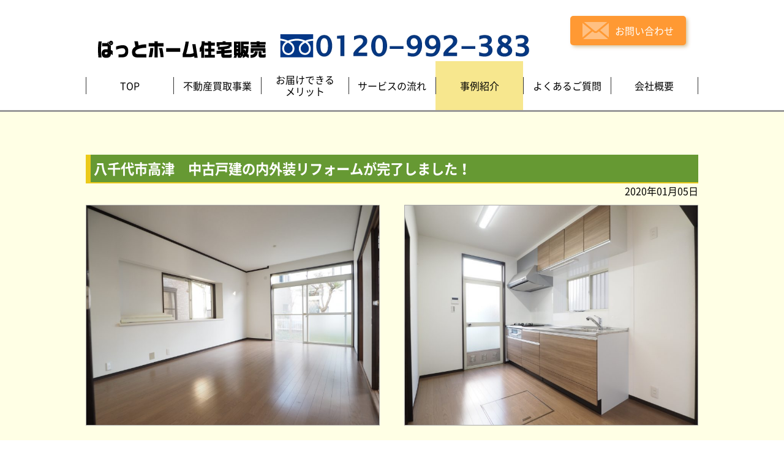

--- FILE ---
content_type: text/html; charset=UTF-8
request_url: http://www.pathome.biz/case/rehoming/1950/
body_size: 25482
content:
<!doctype html>
<html lang="ja">

<head>

  <meta charset="utf-8">
  <meta http-equiv="X-UA-Compatible" content="IE=edge">
  <title>八千代市高津　中古戸建の内外装リフォームが完了！ | ぱっとホーム住宅販売</title>
  <meta name="viewport" content="width=device-width, initial-scale=1">
  <meta name="format-detection" content="telephone=no">

  <!-- CSS -->
  <link rel="stylesheet" href="http://www.pathome.biz/case/wp-content/themes/pathome/assets/css/ress.css">
  <link rel="stylesheet" href="http://www.pathome.biz/case/wp-content/themes/pathome/assets/css/fonts.css">
  <link rel="stylesheet" href="http://www.pathome.biz/case/wp-content/themes/pathome/assets/css/common.css">
  <link rel="stylesheet" href="http://www.pathome.biz/case/wp-content/themes/pathome/assets/css/content.css">

<!-- All in One SEO Pack 2.7.2 by Michael Torbert of Semper Fi Web Design[125,160] -->
<meta name="description"  content="八千代市高津の中古戸建を買い取り、内外装リフォームで大変綺麗になったお家です。水回りはもちろん、外壁や屋根も塗装されています。ご興味がある方は是非ご内覧ください。" />

<meta name="keywords"  content="千葉県,八千代市,高津,南高津小学区,東高津中学区,京成本線,八千代台駅,システムキッチン新規交換,システムバス新規交換,トイレ新規交換,洗面台新規交換,クロス張替,フロアタイル上貼り,,畳表替え,ハウスクリーニング,内外装リフォーム,リノベーション" />

<link rel="canonical" href="http://www.pathome.biz/case/rehoming/1950/" />
<!-- /all in one seo pack -->
<link rel='dns-prefetch' href='//s.w.org' />
<link rel='https://api.w.org/' href='http://www.pathome.biz/wp-json/' />
<link rel="EditURI" type="application/rsd+xml" title="RSD" href="http://www.pathome.biz/case/xmlrpc.php?rsd" />
<link rel="wlwmanifest" type="application/wlwmanifest+xml" href="http://www.pathome.biz/case/wp-includes/wlwmanifest.xml" /> 
<link rel='prev' title='いづみハイツ滝不動　4階一住戸を買取ました！' href='http://www.pathome.biz/case/purchase/1942/' />
<link rel='next' title='船橋市南本町の中古戸建の内外装リフォームが完了しました！' href='http://www.pathome.biz/case/rehoming/1963/' />
<meta name="generator" content="WordPress 4.9.28" />
<link rel='shortlink' href='http://www.pathome.biz/?p=1950' />
<link rel="alternate" type="application/json+oembed" href="http://www.pathome.biz/wp-json/oembed/1.0/embed?url=http%3A%2F%2Fwww.pathome.biz%2Fcase%2Frehoming%2F1950%2F" />
<link rel="alternate" type="text/xml+oembed" href="http://www.pathome.biz/wp-json/oembed/1.0/embed?url=http%3A%2F%2Fwww.pathome.biz%2Fcase%2Frehoming%2F1950%2F&#038;format=xml" />

	
<!-- Google Tag Manager -->
<script>(function(w,d,s,l,i){w[l]=w[l]||[];w[l].push({'gtm.start':
new Date().getTime(),event:'gtm.js'});var f=d.getElementsByTagName(s)[0],
j=d.createElement(s),dl=l!='dataLayer'?'&l='+l:'';j.async=true;j.src=
'https://www.googletagmanager.com/gtm.js?id='+i+dl;f.parentNode.insertBefore(j,f);
})(window,document,'script','dataLayer','GTM-PMDJ94W');</script>
<!-- End Google Tag Manager -->	
	
<!-- Global site tag (gtag.js) - Google Analytics -->
<script async src="https://www.googletagmanager.com/gtag/js?id=UA-121644479-1"></script>
<script>
  window.dataLayer = window.dataLayer || [];
  function gtag(){dataLayer.push(arguments);}
  gtag('js', new Date());

  gtag('config', 'UA-121644479-1');
</script>

</head>

<body id="case">
	
		<!-- Google Tag Manager (noscript) -->
<noscript><iframe src="https://www.googletagmanager.com/ns.html?id=GTM-PMDJ94W"
height="0" width="0" style="display:none;visibility:hidden"></iframe></noscript>
<!-- End Google Tag Manager (noscript) -->	
	
    <header class="header">
    <!-- ヘッダーロゴ -->
    <div class="header-logo">
      <a href="http://www.pathome.biz/">
      <!--<p class="housedo"><img src="http://www.pathome.biz/case/wp-content/themes/pathome/assets/images/common/house_Icon.png" alt="ハウスドゥ！八千代中央店" class="housedo-img"><span class="housedo-title">ハウスドゥ！八千代中央店</span></p>-->
      <p class="header-title">
      <img src="http://www.pathome.biz/case/wp-content/themes/pathome/assets/images/common/h1_logo.png" alt="ぱっとホーム住宅販売"></p>
      </a>
    </div>
     <!-- END ヘッダーロゴ -->
    <p class="for-pc header-freecall"><img  src="http://www.pathome.biz/case/wp-content/themes/pathome/assets/images/common/freedial.png" alt="0120-992-383"></p>
    <a href="http://www.pathome.biz/contact/" class="header-contact"><img src="http://www.pathome.biz/case/wp-content/themes/pathome/assets/images/common/mail-icon.png" alt="お問い合わせ"><span>お問い合わせ</span></a>

    <!-- ハンバーガーリストアイコン -->
    <div class="menu-btn-trigger">
      <button class="menu-btn">
        <span class="menu-icon"></span>
      </button>
      <span class="menu-text">MENU</span>
    </div>
    <!-- END ハンバーガーリストアイコン -->

    </header>
    <!-- END ヘッター -->
  <!-- グローバルナビゲーション -->
  <nav class="global-nav-wrapper">
    <ul class="global-nav-list">
      <li class="global-nav-item global-nav-width50">
        <a class="global-nav-item-button" href="http://www.pathome.biz/">
          <span class="global-nav-item-label">TOP</span>
        </a>
      </li>
      <li class="global-nav-item global-nav-width50">
        <a class="global-nav-item-button" href="http://www.pathome.biz/business/">
          <span class="global-nav-item-label">不動産買取事業</span>
        </a>
      </li>
      <li class="global-nav-item global-nav-width50">
        <a class="global-nav-item-button" href="http://www.pathome.biz/merit/">
          <span class="global-nav-item-label">お届けできる<br />メリット</span>
        </a>
      </li>
      <li class="global-nav-item global-nav-width50">
        <a class="global-nav-item-button" href="http://www.pathome.biz/flow/">
          <span class="global-nav-item-label">サービスの流れ</span>
        </a>
      </li>
      <li class="global-nav-item global-nav-width50">
        <a class="global-nav-item-button" href="http://www.pathome.biz/case/" ><span class="global-nav-item-label">事例紹介</span><a/>
        <ul>
          <li><a href="http://www.pathome.biz/case/purchase/"><span class="global-nav-item-label_s">買い取り</span></a></li>
          <li><a href="http://www.pathome.biz/case/rehoming/"><span class="global-nav-item-label_s">リフォーム</span></a></li>
          <!-- <li><a href="http://www.pathome.biz/case/sale/"><span class="global-nav-item-label_s">販売</span></a></li> -->
        </ul>
      </li>  
        <li class="global-nav-item global-nav-width50">
          <a class="global-nav-item-button" href="http://www.pathome.biz/question/">
          <span class="global-nav-item-label">よくあるご質問</span>
        </a>
        </li>
        <li class="global-nav-item global-nav-width50">
          <a class="global-nav-item-button" href="http://www.pathome.biz/company/">
          <span class="global-nav-item-label">会社概要</span>
        </a>
          <ul>
            <li><a href="http://www.pathome.biz/staff/"><span class="global-nav-item-label_s">スタッフ紹介</span></a></li>
            <li><a href="http://www.pathome.biz/number/"><span class="global-nav-item-label_s">数字で見るぱっとホーム住宅販売</span></a></li>
            <li><a href="http://www.pathome.biz/company/#company_map"><span class="global-nav-item-label_s">アクセス</span></a></li>
          </ul>
        </li>
        <li class="global-nav-item sp-only global-nav-width50">
          <a class="global-nav-item-button" href="http://www.pathome.biz/voice/">
            <span class="global-nav-item-label">お客様の声</span>
          </a>
        </li>
        <li class="global-nav-item sp-only global-nav-width50">
          <a class="global-nav-item-button" href="http://www.pathome.biz/staff/">
          <span class="global-nav-item-label">スタッフ紹介</span>
          </a>
        </li>
        <li class="global-nav-item sp-only global-nav-width50">
          <a class="global-nav-item-button" href="http://www.pathome.biz/number/">
          <span class="global-nav-item-label">数字で見る<br />ぱっとホーム住宅販売</span>
          </a>
        </li>
        <li class="global-nav-item sp-only contact-color global-nav-width100">
          <a class="global-nav-item-button" href="http://www.pathome.biz/contact/">
          <span class="global-nav-item-label">お問い合わせ</span>
          </a>
        </li>
    </ul>
  </nav>
  <!-- END グローバルナビゲーション -->

  <main class="main">
    <div class="main-inner">
 

                      
                        
        
        
        
    <h1 class="case-table-title rehoming">八千代市高津　中古戸建の内外装リフォームが完了しました！</h1>
    <p class="case_date">2020年01月05日</p>
        <ul class="case-mage-area">
          <li class="case-mage-item">
            <img width="480" height="360" src="http://www.pathome.biz/case/wp-content/uploads/2020/01/P1010012-768x576.jpg" class="attachment-480x360 size-480x360" alt="" srcset="http://www.pathome.biz/case/wp-content/uploads/2020/01/P1010012-768x576.jpg 768w, http://www.pathome.biz/case/wp-content/uploads/2020/01/P1010012-184x138.jpg 184w, http://www.pathome.biz/case/wp-content/uploads/2020/01/P1010012-300x225.jpg 300w, http://www.pathome.biz/case/wp-content/uploads/2020/01/P1010012-1024x768.jpg 1024w, http://www.pathome.biz/case/wp-content/uploads/2020/01/P1010012-138x104.jpg 138w, http://www.pathome.biz/case/wp-content/uploads/2020/01/P1010012.jpg 1600w" sizes="(max-width: 480px) 100vw, 480px" />                </li>
          <li class="case-mage-item">
            <img width="480" height="360" src="http://www.pathome.biz/case/wp-content/uploads/2020/01/P1010015-768x576.jpg" class="attachment-480x360 size-480x360" alt="" srcset="http://www.pathome.biz/case/wp-content/uploads/2020/01/P1010015-768x576.jpg 768w, http://www.pathome.biz/case/wp-content/uploads/2020/01/P1010015-184x138.jpg 184w, http://www.pathome.biz/case/wp-content/uploads/2020/01/P1010015-300x225.jpg 300w, http://www.pathome.biz/case/wp-content/uploads/2020/01/P1010015-1024x768.jpg 1024w, http://www.pathome.biz/case/wp-content/uploads/2020/01/P1010015-138x104.jpg 138w, http://www.pathome.biz/case/wp-content/uploads/2020/01/P1010015.jpg 1600w" sizes="(max-width: 480px) 100vw, 480px" />                </li>
          <li class="case-mage-item">
            <img width="480" height="360" src="http://www.pathome.biz/case/wp-content/uploads/2020/01/P1010017-768x576.jpg" class="attachment-480x360 size-480x360" alt="" srcset="http://www.pathome.biz/case/wp-content/uploads/2020/01/P1010017-768x576.jpg 768w, http://www.pathome.biz/case/wp-content/uploads/2020/01/P1010017-184x138.jpg 184w, http://www.pathome.biz/case/wp-content/uploads/2020/01/P1010017-300x225.jpg 300w, http://www.pathome.biz/case/wp-content/uploads/2020/01/P1010017-1024x768.jpg 1024w, http://www.pathome.biz/case/wp-content/uploads/2020/01/P1010017-138x104.jpg 138w, http://www.pathome.biz/case/wp-content/uploads/2020/01/P1010017.jpg 1600w" sizes="(max-width: 480px) 100vw, 480px" />                </li>
          <li class="case-mage-item">
            <img width="480" height="360" src="http://www.pathome.biz/case/wp-content/uploads/2020/01/P1010021-768x576.jpg" class="attachment-480x360 size-480x360" alt="" srcset="http://www.pathome.biz/case/wp-content/uploads/2020/01/P1010021-768x576.jpg 768w, http://www.pathome.biz/case/wp-content/uploads/2020/01/P1010021-184x138.jpg 184w, http://www.pathome.biz/case/wp-content/uploads/2020/01/P1010021-300x225.jpg 300w, http://www.pathome.biz/case/wp-content/uploads/2020/01/P1010021-1024x768.jpg 1024w, http://www.pathome.biz/case/wp-content/uploads/2020/01/P1010021-138x104.jpg 138w, http://www.pathome.biz/case/wp-content/uploads/2020/01/P1010021.jpg 1600w" sizes="(max-width: 480px) 100vw, 480px" />                </li>
        </ul>
        <p class="case_bottom_text"></p>




                <!-- 下部リンク -->
            <div class="merit">
              <nav class="merit-nav">
                <ul>
                  <li class="voice-nav"><a href="http://www.pathome.biz/voice/"><span class="text">お客様の声</span><img src="http://www.pathome.biz/case/wp-content/themes/pathome/assets/images/top/voice-mark.png" alt="お客様の声"></a></li>
                  <li class="staff-nav"><a href="http://www.pathome.biz/staff/"><span class="text">スタッフ紹介</span><img src="http://www.pathome.biz/case/wp-content/themes/pathome/assets/images/top/staff-mark.png" alt="スタッフ紹介"></a></li>
                  <li class="number-nav"><a href="http://www.pathome.biz/number/"><span class="text-small">数字で見る<br>ぱっとホーム住宅販売</span><img src="http://www.pathome.biz/case/wp-content/themes/pathome/assets/images/top/number-mark.png" alt="数字で見るぱっとホーム住宅販売"></a></li>
                </ul>
              </nav>
              <a href="http://www.pathome.biz/contact/" class="contact"><img src="http://www.pathome.biz/case/wp-content/themes/pathome/assets/images/top/mail-icon-big.png" alt="お問い合わせ"><span>お問い合わせはコチラ！</span></a>
            </div>
            <!--END　下部リンク -->
 
<div class="case_post_link">
<p class="left">≪≪　 <a href="http://www.pathome.biz/case/rehoming/1931/" rel="prev">サクラパーク大久保　4階一住戸のリフォームが完了しました！</a></p>
<p class="right"><a href="http://www.pathome.biz/case/rehoming/1963/" rel="next">船橋市南本町の中古戸建の内外装リフォームが完了しました！</a> 　≫≫</p>
</div>




        <section class="case-content case2_footer">
          <p class="case2_footer_title">こちらの事例もあわせてごらんください</p>
                        
          <div class="case2 ">
            <p class="rehoming mark2">リフォーム</p>
            <div class="imgbox"> <a href="http://www.pathome.biz/case/rehoming/6259/" alt="八千代市ゆりのき台の中古戸建の内外装リフォームが完了"><img width="190" height="143" src="http://www.pathome.biz/case/wp-content/uploads/2025/02/3_IMG_3655.jpg" class="attachment-190x190 size-190x190 wp-post-image" alt="" srcset="http://www.pathome.biz/case/wp-content/uploads/2025/02/3_IMG_3655.jpg 1024w, http://www.pathome.biz/case/wp-content/uploads/2025/02/3_IMG_3655-184x138.jpg 184w, http://www.pathome.biz/case/wp-content/uploads/2025/02/3_IMG_3655-300x225.jpg 300w, http://www.pathome.biz/case/wp-content/uploads/2025/02/3_IMG_3655-768x576.jpg 768w, http://www.pathome.biz/case/wp-content/uploads/2025/02/3_IMG_3655-138x104.jpg 138w" sizes="(max-width: 190px) 100vw, 190px" /></a></div>
            <p class="text2"><a href="http://www.pathome.biz/case/rehoming/6259/" alt="八千代市ゆりのき台の中古戸建の内外装リフォームが完了">八千代市ゆりのき台の中古戸建の内外装リフォームが完了</a></p>
          </div>

        
          <div class="case2 ">
            <p class="rehoming mark2">リフォーム</p>
            <div class="imgbox"> <a href="http://www.pathome.biz/case/rehoming/6426/" alt="ヒルズ・ステージ船橋夏見4階一住戸の内装リフォームが完了しました！"><img width="190" height="143" src="http://www.pathome.biz/case/wp-content/uploads/2025/02/5a161e124dc2ed9018dad224eb6612ff.jpg" class="attachment-190x190 size-190x190 wp-post-image" alt="" srcset="http://www.pathome.biz/case/wp-content/uploads/2025/02/5a161e124dc2ed9018dad224eb6612ff.jpg 2016w, http://www.pathome.biz/case/wp-content/uploads/2025/02/5a161e124dc2ed9018dad224eb6612ff-184x138.jpg 184w, http://www.pathome.biz/case/wp-content/uploads/2025/02/5a161e124dc2ed9018dad224eb6612ff-300x225.jpg 300w, http://www.pathome.biz/case/wp-content/uploads/2025/02/5a161e124dc2ed9018dad224eb6612ff-768x576.jpg 768w, http://www.pathome.biz/case/wp-content/uploads/2025/02/5a161e124dc2ed9018dad224eb6612ff-1024x768.jpg 1024w, http://www.pathome.biz/case/wp-content/uploads/2025/02/5a161e124dc2ed9018dad224eb6612ff-138x104.jpg 138w" sizes="(max-width: 190px) 100vw, 190px" /></a></div>
            <p class="text2"><a href="http://www.pathome.biz/case/rehoming/6426/" alt="ヒルズ・ステージ船橋夏見4階一住戸の内装リフォームが完了しました！">ヒルズ・ステージ船橋夏見4階一住戸の内装リフォームが完了しました！</a></p>
          </div>

        
          <div class="case2 ">
            <p class="rehoming mark2">リフォーム</p>
            <div class="imgbox"> <a href="http://www.pathome.biz/case/rehoming/4422/" alt="三郷市早稲田の中古戸建　内外装リフォームが完了しました！"><img width="190" height="142" src="http://www.pathome.biz/case/wp-content/uploads/2023/01/1ef3ddeff6b0d1d2f8bdb1fb58087827-1.jpg" class="attachment-190x190 size-190x190 wp-post-image" alt="" srcset="http://www.pathome.biz/case/wp-content/uploads/2023/01/1ef3ddeff6b0d1d2f8bdb1fb58087827-1.jpg 4031w, http://www.pathome.biz/case/wp-content/uploads/2023/01/1ef3ddeff6b0d1d2f8bdb1fb58087827-1-184x138.jpg 184w, http://www.pathome.biz/case/wp-content/uploads/2023/01/1ef3ddeff6b0d1d2f8bdb1fb58087827-1-300x225.jpg 300w, http://www.pathome.biz/case/wp-content/uploads/2023/01/1ef3ddeff6b0d1d2f8bdb1fb58087827-1-768x576.jpg 768w, http://www.pathome.biz/case/wp-content/uploads/2023/01/1ef3ddeff6b0d1d2f8bdb1fb58087827-1-1024x768.jpg 1024w, http://www.pathome.biz/case/wp-content/uploads/2023/01/1ef3ddeff6b0d1d2f8bdb1fb58087827-1-138x103.jpg 138w" sizes="(max-width: 190px) 100vw, 190px" /></a></div>
            <p class="text2"><a href="http://www.pathome.biz/case/rehoming/4422/" alt="三郷市早稲田の中古戸建　内外装リフォームが完了しました！">三郷市早稲田の中古戸建　内外装リフォームが完了しました！</a></p>
          </div>

        
          <div class="case2 ">
            <p class="rehoming mark2">リフォーム</p>
            <div class="imgbox"> <a href="http://www.pathome.biz/case/rehoming/3147/" alt="コープシティ桜台の1階一住戸の内装リフォーム完了！"><img width="190" height="143" src="http://www.pathome.biz/case/wp-content/uploads/2021/07/P6240103.jpg" class="attachment-190x190 size-190x190 wp-post-image" alt="" srcset="http://www.pathome.biz/case/wp-content/uploads/2021/07/P6240103.jpg 1280w, http://www.pathome.biz/case/wp-content/uploads/2021/07/P6240103-184x138.jpg 184w, http://www.pathome.biz/case/wp-content/uploads/2021/07/P6240103-300x225.jpg 300w, http://www.pathome.biz/case/wp-content/uploads/2021/07/P6240103-768x576.jpg 768w, http://www.pathome.biz/case/wp-content/uploads/2021/07/P6240103-1024x768.jpg 1024w, http://www.pathome.biz/case/wp-content/uploads/2021/07/P6240103-138x104.jpg 138w" sizes="(max-width: 190px) 100vw, 190px" /></a></div>
            <p class="text2"><a href="http://www.pathome.biz/case/rehoming/3147/" alt="コープシティ桜台の1階一住戸の内装リフォーム完了！">コープシティ桜台の1階一住戸の内装リフォーム完了！</a></p>
          </div>

        
          <div class="case2 ">
            <p class="rehoming mark2">リフォーム</p>
            <div class="imgbox"> <a href="http://www.pathome.biz/case/rehoming/2837/" alt="ライオンズマンション船橋海神4階一住戸　内装リフォーム完了"><img width="190" height="143" src="http://www.pathome.biz/case/wp-content/uploads/2021/03/P1250002.jpg" class="attachment-190x190 size-190x190 wp-post-image" alt="" srcset="http://www.pathome.biz/case/wp-content/uploads/2021/03/P1250002.jpg 1280w, http://www.pathome.biz/case/wp-content/uploads/2021/03/P1250002-184x138.jpg 184w, http://www.pathome.biz/case/wp-content/uploads/2021/03/P1250002-300x225.jpg 300w, http://www.pathome.biz/case/wp-content/uploads/2021/03/P1250002-768x576.jpg 768w, http://www.pathome.biz/case/wp-content/uploads/2021/03/P1250002-1024x768.jpg 1024w, http://www.pathome.biz/case/wp-content/uploads/2021/03/P1250002-138x104.jpg 138w" sizes="(max-width: 190px) 100vw, 190px" /></a></div>
            <p class="text2"><a href="http://www.pathome.biz/case/rehoming/2837/" alt="ライオンズマンション船橋海神4階一住戸　内装リフォーム完了">ライオンズマンション船橋海神4階一住戸　内装リフォーム完了</a></p>
          </div>

        
          <div class="case2 ">
            <p class="rehoming mark2">リフォーム</p>
            <div class="imgbox"> <a href="http://www.pathome.biz/case/rehoming/6571/" alt="船橋市前原西三丁目の中古戸建のリフォームが完了しました！"><img width="143" height="190" src="http://www.pathome.biz/case/wp-content/uploads/2025/06/24af2ffae8c86923c1ba1c15036cdf27-e1748742101911.jpg" class="attachment-190x190 size-190x190 wp-post-image" alt="" srcset="http://www.pathome.biz/case/wp-content/uploads/2025/06/24af2ffae8c86923c1ba1c15036cdf27-e1748742101911.jpg 756w, http://www.pathome.biz/case/wp-content/uploads/2025/06/24af2ffae8c86923c1ba1c15036cdf27-e1748742101911-104x138.jpg 104w, http://www.pathome.biz/case/wp-content/uploads/2025/06/24af2ffae8c86923c1ba1c15036cdf27-e1748742101911-225x300.jpg 225w, http://www.pathome.biz/case/wp-content/uploads/2025/06/24af2ffae8c86923c1ba1c15036cdf27-e1748742101911-138x184.jpg 138w" sizes="(max-width: 143px) 100vw, 143px" /></a></div>
            <p class="text2"><a href="http://www.pathome.biz/case/rehoming/6571/" alt="船橋市前原西三丁目の中古戸建のリフォームが完了しました！">船橋市前原西三丁目の中古戸建のリフォームが完了しました！</a></p>
          </div>

                        </section>
     

    </div>
  </main>
  <!--▲ content -->

    <!-- フッター -->
  <footer class="footer-wrapper">
    <div class="footer-inner">
      <!-- フッターナビゲーション -->
      <nav class="footer-nav-wrapper">
        <ul class="footer-nav-list">
          <li class="footer-nav-item"><a class="footer-nav-item-button" href="http://www.pathome.biz/">TOP</a></li>
          <li class="footer-nav-item"><a class="footer-nav-item-button" href="http://www.pathome.biz/business/">不動産買取事業</a></li>
          <li class="footer-nav-item"><a class="footer-nav-item-button" href="http://www.pathome.biz/merit/">お届けできるメリット</a></li>
          <li class="footer-nav-item"><a class="footer-nav-item-button" href="http://www.pathome.biz/flow/">サービスの流れ</a></li>
          <li class="footer-nav-item"><a class="footer-nav-item-button" href="http://www.pathome.biz/case/">事例紹介</a></li>
          <li class="footer-nav-item"><a class="footer-nav-item-button" href="http://www.pathome.biz/question/">よくあるご質問</a></li>
          <li class="footer-nav-item"><a class="footer-nav-item-button" href="http://www.pathome.biz/company/">会社概要</a></li>
          <li class="footer-nav-item"><a class="footer-nav-item-button" href="http://www.pathome.biz/privacy/">プライバシーポリシー</a></li>
        </ul>
      </nav>
      <!-- END フッターナビゲーション -->


<div class="for-sp footer-freecall"><a href="tel:0120992383"><img src="http://www.pathome.biz/case/wp-content/themes/pathome/assets/images/common/freedial-sp.png" alt="0120-992-383"></a></div>








      <!-- コピーライト -->
      <p class="copyright"><a href="http://www.pathome.biz/company/#company_map">八千代市勝田台1-4-20-2F　ぱっとホーム住宅販売</a></p>
      <p class="copyright"> Copyright &copy; 2018 Pathome real estate sales All rights reserved.</p>
      <!-- END コピーライト -->
    </div>
  </footer>
  <!-- END フッター -->
  <!--▼ script -->
  <script src="https://ajax.googleapis.com/ajax/libs/jquery/3.3.1/jquery.min.js"></script>
  <script>
    $(function () {
      var state = false;
      var scrollpos;

      $('.menu-btn').on('click', function () {
        if (state == false) {
          scrollpos = $(window).scrollTop();
          $('body').addClass('fixed').css({
            'top': -scrollpos
          });
          $('body').addClass('open');
          state = true;
        } else {
          $('body').removeClass('fixed').css({
            'top': 0
          });
          window.scrollTo(0, scrollpos);
          $('body').removeClass('open');
          state = false;
        }
      });
    });
  </script>
  <script>
  if($(window).innerWidth() >= 768){
    $(function() {
      var nav = $('.global-nav-wrapper');
      $('li', nav)
      .mouseover(function(e) {
        $('ul', this).stop().slideDown('fast');
      })
      .mouseout(function(e) {
        $('ul', this).stop().slideUp('fast');
      });
    });
  };
  </script>
  
  <!--▲ script-->
<script type='text/javascript' src='http://www.pathome.biz/case/wp-includes/js/wp-embed.min.js?ver=4.9.28'></script>
</body>

</html>


--- FILE ---
content_type: text/css
request_url: http://www.pathome.biz/case/wp-content/themes/pathome/assets/css/fonts.css
body_size: 2077
content:
@font-face {
  font-family: "Noto Sans CJK JP";
  font-style: normal;
  font-weight: 100;
  src: local("NotoSansCJKjp-Thin"),
       local("NotoSansJP-Thin"),
       url("../fonts/NotoSansCJKjp-Thin.woff2") format("woff2"),
       url("../fonts/NotoSansCJKjp-Thin.woff") format("woff");
}

@font-face {
  font-family: "Noto Sans CJK JP";
  font-style: normal;
  font-weight: 300;
  src: local("NotoSansCJKjp-Light"),
       local("NotoSansJP-Light"),
       url("../fonts/NotoSansCJKjp-Light.woff2") format("woff2"),
       url("../fonts/NotoSansCJKjp-Light.woff") format("woff");
}

@font-face {
  font-family: "Noto Sans CJK JP";
  font-style: normal;
  font-weight: 350;
  src: local("NotoSansCJKjp-DemiLight"),
       local("NotoSansJP-DemiLight"),
       url("../fonts/NotoSansCJKjp-DemiLight.woff2") format("woff2"),
       url("../fonts/NotoSansCJKjp-DemiLight.woff") format("woff");
}

@font-face {
  font-family: "Noto Sans CJK JP";
  font-style: normal;
  font-weight: 400;
  src: local("NotoSansCJKjp-Regular"),
       local("NotoSansJP-Regular"),
       url("../fonts/NotoSansCJKjp-Regular.woff2") format("woff2"),
       url("../fonts/NotoSansCJKjp-Regular.woff") format("woff");
}

@font-face {
  font-family: "Noto Sans CJK JP";
  font-style: normal;
  font-weight: 500;
  src: local("NotoSansCJKjp-Medium"),
       local("NotoSansJP-Medium"),
       url("../fonts/NotoSansCJKjp-Medium.woff2") format("woff2"),
       url("../fonts/NotoSansCJKjp-Medium.woff") format("woff");
}

@font-face {
  font-family: "Noto Sans CJK JP";
  font-style: normal;
  font-weight: 700;
  src: local("NotoSansCJKjp-Bold"),
       local("NotoSansJP-Bold"),
       url("../fonts/NotoSansCJKjp-Bold.woff2") format("woff2"),
       url("../fonts/NotoSansCJKjp-Bold.woff") format("woff");
}

@font-face {
  font-family: "Noto Sans CJK JP";
  font-style: normal;
  font-weight: 900;
  src: local("NotoSansCJKjp-Black"),
       local("NotoSansJP-Black"),
       url("../fonts/NotoSansCJKjp-Black.woff2") format("woff2"),
       url("../fonts/NotoSansCJKjp-Black.woff") format("woff");
}


--- FILE ---
content_type: text/css
request_url: http://www.pathome.biz/case/wp-content/themes/pathome/assets/css/common.css
body_size: 17802
content:
/*==================================================
  COMMON CSS
==================================================*/
@charset "utf-8";

/* 追加リセット
------------------------------------------------------------*/
html, body, div, span, applet, object, iframe,
h1, h2, h3, h4, h5, h6, p, blockquote, pre,
a, abbr, acronym, address, big, cite, code,
del, dfn, em, font, img, ins, kbd, q, s, samp,
small, strike, strong, sub, sup, tt, var,
b, u, i, center,
dl, dt, dd, ol, ul, li,
fieldset, form, label, legend,
table, caption, tbody, tfoot, thead, tr, th, td {
  margin: 0;
  padding: 0;
  background: transparent;
  border: 0;
  outline: 0;
}

div, aside, canvas, details, figcaption, figure,
footer, header, hgroup, menu, nav, section, summary {
  display: block;
}

ol, ul {
  list-style: none;
}

blockquote, q {
  quotes: none;
}

:focus {
  outline: 0;
}

ins {
  text-decoration: none;
}

del {
  text-decoration: line-through;
}

img {
  vertical-align: middle;
}

/**** Clearfix ****/

.clearfix::after{
  content: "";
  display: block;
  clear: both;
}

/*----------------------------------------
  基本
----------------------------------------*/

html {
  font-size: 62.5%;
  color: #000;
  box-sizing: border-box;
  overflow-y: scroll;
}

body {
  -webkit-text-size-adjust: 100%;
  font-family: "Noto Sans CJK JP", sans-serif;
  font-size: 1.6rem;
  line-height: 1.6;
}


/*----- テキストリンク Hover -----*/

a {
  color: inherit;
  text-decoration: none;
  transition: opacity .3s;
}

a:hover {
  cursor: pointer;
}


/*----- イメージリンク Hover -----*/

a img {
  transition: opacity .3s;
}

a:hover img {
  opacity: .7;
  transition: opacity .3s;
  cursor: pointer;
}

/*----- PCのみ(SP非表示)-----*/

@media all and (min-width: 0) and (max-width: 768px) {
  .for-pc {
    display: none;
  }
}

  @media screen and (min-width:769px) {
  .for-sp{
    display: none;
  }
}

/*----------------------------------------
  ヘッダー
----------------------------------------*/

.header {
  display: flex;
  align-items: center;
  margin: auto;
}

.header-title {
  margin-top: auto;
  line-height: 1;
}

.housedo {
  display: flex;
  align-items: baseline;
}

.header-logo {
  color: #333399;
  display: flex;
  align-items: baseline;
  font-weight: bold;
  flex-direction: column;
}

.header-logo:hover{
  opacity: .7;
  transition: opacity .3s;
}

.header-title:hover .housedo span{
    transition: opacity .3s;
}

.header-title:hover .housedo span{
  opacity: .7;
  transition: opacity .3s;
  cursor: pointer;
}

.header-contact{
  background: #ff9933;
  padding: 10px 20px;
  border-radius: 5px;
  box-shadow: 3px 3px 6px -1px rgba(153, 102, 0, 0.45);
  color: #fff;
   margin-left: auto;
  display: flex;
  align-items: center;
  transition: opacity .3s;
}

.header-contact span{
  margin-left: 10px;
}

.header-contact:hover{
  opacity: .7;
  transition: opacity .3s;
}


@media all and (min-width: 0) and (max-width: 375px) {
  .housedo-title{
    font-size: 1.45rem;
  }
  .header-title img{
    width: 80%;
  }
}

@media all and (min-width: 376px) and (max-width: 768px) {
  .housedo-title{
    font-size: 1.6rem;
  }
}

@media all and (min-width: 0) and (max-width: 768px) {
  .header {
    padding: 5px 10px;
    z-index: 100;
    background: #fff;
    position: fixed;
    width: 100%;
    top: 0;
    left: 0;
    height: 70px;
  }
  .header-contact{
    display: none;
  }
  .housedo-img{
    width: 25%;
    margin-right: 5px;
  }
}

@media screen and (min-width:769px) {
  .header {
    padding: 0 20px;
    width: 1000px;
    height: 100px;
  }
  .header-logo {
    margin-top: auto;
  }
  .header-title {
    margin-bottom: 5px;
  }
  .menu-btn-trigger {
      display: none;
  }
}

.header-freecall{
    margin-top: auto;
    margin-bottom: 5px;
    margin-left: 21px;
    }










/*========== スマホナビ ==========*/

@media all and (min-width: 0) and (max-width: 768px) {
  /*---  ハンバーガーリストスタイル ---*/
  .menu-btn-trigger {
    display: flex;
    flex-direction: column;
    justify-content: center;
    align-items: center;
    font-size: 1rem;
    margin-left: auto;
  }

  .menu-btn {
    display: inline-block;
    position: relative;
    height: 40px;
    z-index: 100;
    width: 30px;
  }

 .menu-icon {
   display: block;
   position: absolute;
   top: 50%;
   left: 50%;
   width: 30px;
   height: 4px;
   margin: -2px 0 0 -15px;
   background: #ccc;
   border-radius: 4px;
   transition: .2s;
 }

 .menu-icon::before,.menu-icon::after{
  display: block;
  content: "";
  position: absolute;
  top: 50%;
  left: 0;
  width: 30px;
  height: 4px;
  background: #ccc;
  border-radius: 4px;
  transition: .3s;
}

 .menu-icon::before{
  margin-top: -10px;
}

 .menu-icon:after{
  margin-top: 6px;
}

 .fixed .menu-icon::before,.fixed .menu-icon::after{
  margin-top: 0;
}

  /*---  naviオープン(トリガー動作) ---*/
 .fixed .menu-icon{
  background: transparent;
}

 .fixed .menu-icon::before{
  transform: rotate(-45deg);
  -webkit-transform: rotate(-45deg);
}

 .fixed .menu-icon::after{
  transform: rotate(-135deg);
  -webkit-transform: rotate(-135deg);
}


  /*---  naviスタイル ---*/
  .header-navi-list{
    display: block
  }

  .global-nav-list{
    display: none;
    position: fixed;
    z-index: 50;
    top: 0;
    left: 0;
    width: 100%;
    height: 100%;
    margin: 0;
    opacity: 0;
    overflow-y: scroll;
    -webkit-overflow-scrolling: touch;
  }

  .global-nav-list li{
    border-bottom: 1px solid #ccc;
    border-left: 1px solid #ccc;
    text-align: center;
    line-height: 3;
    background: #fff;
    float:left;
    
  }
   .global-nav-list .global-nav-width50{
   width:50%;
   }
   .global-nav-list .global-nav-width100{
   width:100%;
   }

  .contact-color{
    background: #ff9933!important;
    color: #fff;
  }

  .global-nav-list li:nth-of-type(11) .global-nav-item-button::before{
    content: "";
    background: url(../images/top/mail-icon-big.png);
    width: 50px;
    height: 35px;
    background-size: contain;
    background-repeat: no-repeat;
    margin-right: 10px;
  }


  /*---  naviオープン(メニュー動作) ---*/
  .open .global-nav-list{
    display: block;
    animation-name: navi-anime;
    animation-duration: .5s;
    opacity: 1;
    padding-top: 70px;
  }

    @keyframes navi-anime {
      0% {
        transform: translateY(-30px);
        opacity: 0;
      }
      100% {
        transform: translateY(0);
        opacity: 1;
      }
    }

  /*---  naviオープン(ボディ固定) ---*/
  .fixed {
    position: fixed;
    width: 100%;
    height: 100%;
  }
}

@media all and (min-width: 0) and (max-width: 320px) {
  .global-nav-item-label{
    font-size: 1.5rem;
  }
}

@media screen and (min-width:769px) {
  .sp-only {
    display: none;
  }
}

/*----------------------------------------
  グローバルナビゲーション
----------------------------------------*/

.global-nav-item-button {
  display: flex;
  align-items: center;
  justify-content: center;
  transition: all .3s;
}

.global-nav-item:hover {
  background-color: #f2f2f2;
  transition: all .3s;
}

.global-nav-item-label {
  display: flex;
  align-items: center;
  flex-direction: column;
  justify-content: center;
  height: 28px;
  line-height: 1.2;
  text-align: center;
}


.global-nav-item-label-name {
  font-size: 16px;
  line-height: 1;
  text-align: center;
}

/*---  navi（ページオープンカラー） ---*/
#top .global-nav-list li:nth-of-type(1) a,
#business .global-nav-list li:nth-of-type(2) a,
#merit .global-nav-list li:nth-of-type(3) a,
#flow .global-nav-list li:nth-of-type(4) a,
#case .global-nav-list li:nth-of-type(5) a,
#question .global-nav-list li:nth-of-type(6) a,
#company .global-nav-list li:nth-of-type(7) a,
#voice .global-nav-list li:nth-of-type(8) a,
#staff .global-nav-list li:nth-of-type(9) a,
#number .global-nav-list li:nth-of-type(10) a,
#contact .global-nav-list li:nth-of-type(11) a{
  background-color: #f7e78e;
  transition: all .3s;
}

@media all and (min-width: 0) and (max-width: 768px) {
  .global-nav-item-button {
    height: 70px;
  }
  .contact-color .global-nav-item-button:hover {
    background-color: #f1a65e;
  }
  .pc-only {
    display: none;
  }
}
@media all and (min-width: 0) and (max-width: 768px) {
.global-nav-wrapper li ul{  display:none;  }
.global-nav-wrapper li ul li {  display:none;  }
.global-nav-wrapper li ul li span {  display:none;  }
}
@media screen and (min-width:769px) {
  .global-nav-wrapper {
    display: flex;
    border-bottom: #999 solid 3px;
    background: #fff;
     overflow: hidden;                         /*pulldown*/
  }
  .global-nav-wrapper li ul {                  /*pulldown*/
  display: none;
  position: absolute;
  z-index:110;
  width: 140px;
  }
  .global-nav-wrapper li ul li {                /*pulldown*/
	background:#f1f0ed;
	width:100%;
	border: solid 1px #aaa ;
    height: 70px;
    padding-top:20px;
  }
   .global-nav-wrapper li ul li span{            /*pulldown*/
  border:none;
  
  }
    .global-nav-item-label_s{
  display: flex;
  align-items: center;
  flex-direction: column;
  justify-content: center;
  height: 28px;
  line-height: 1.2;
  text-align: center;
  }
  .global-nav-list {
    display: flex;
    margin: auto;
  }
  .global-nav-item {
    width: calc(100% / 7);
  }
  .global-nav-item-label{
    border-left: 1px solid #333;
    width: 100%;
  }
  .global-nav-list {
    width: 1000px;
  }
  .global-nav-item-button {
    flex-wrap: wrap;
    height: 80px;
  }
  .global-nav-item:nth-child(7) .global-nav-item-label {
    border-right: 1px solid #333;
  }

}

/*----------------------------------------
  コンテンツ
----------------------------------------*/

.main {
  background: #ffffe5;
}

.main-inner {
  margin-left: auto;
  margin-right: auto;
}

@media all and (min-width: 0) and (max-width: 768px) {
  .main-inner {
    padding-top: 40px;
    padding-left: 10px;
    padding-right: 10px;
    padding-bottom: 40px;
  }
}

@media screen and (min-width:769px) {
  .main {
    padding-bottom: 75px;
  }
  .main-inner{
    padding-top: 70px;
    width: 1000px;
  }
}

/*========== ページタイトル ==========*/

.page-title-wrapper {
  display: flex;
  align-items: center;
  background-size: cover;
  justify-content: center;
}

.page-title{
  color: #fff;
  text-shadow: -1px -1px 25px #000, 1px 1px 25px #000;
}

@media all and (min-width: 0) and (max-width: 768px) {
  .page-title-wrapper {
    margin-top: 70px;
    height: 50vh;
    background-position: center;
  }
}

@media all and  (min-width: 769px) {
  .page-title-wrapper {
    height: 522px;
  }
}

@media all and (min-width: 600px) and (max-width: 767px) {
  .page-title {
    font-size: 3.0rem;
  }
}

@media all and (min-width: 768px) {
  .page-title {
    font-size: 4.2rem;
  }
}
@media all and (min-width: 0) and (max-width: 599px) {

.page-title {
    font-size: 2.5rem;
  }
}

/*========== リードスタイル ==========*/

.lead {
  text-align: center;
}

.lead-title {
  color: #003366;
}

.lead-title-highlight {
  color: #990066;
}

@media all and (min-width: 0) and (max-width: 768px) {
  .lead-title br{
    display: none;
  }
}

@media all and (min-width: 0) and (max-width: 414px) {
  .lead-title {
    font-size: 2.0rem;
    margin-bottom: 20px;
  }
}

@media all and (min-width: 415px) and (max-width: 768px) {
  .lead-title {
    font-size: 2.8rem;
    margin-bottom: 20px;
  }
}

/*-リード本文-*/
@media all and (min-width: 0) and (max-width: 599px) {
  .lead-text {
    margin-top: 10px;
    margin-bottom: 40px;
    border-radius: 10px;
    background: #fce7cd;
    padding: 10px;
  }
}

@media all and (min-width: 0) and (max-width: 413px) {
  .lead-text {
    text-align: justify;
  }
}

@media all and (min-width: 414px) and (max-width: 599px) {
  .lead-text {
    text-align: justify;
  }
}

@media all and (min-width: 600px) and (max-width: 768px) {
  .lead-text {
    margin-top: 10px;
    border-radius: 10px;
    background: #fce7cd;
    font-size: 2.2rem;
    padding: 20px;
    width: 93%;
    margin: 0 auto 40px;
  }
}


/*========== コンテンツ内の見出し ==========*/

.title-style {
  background: linear-gradient(to right,rgb(70, 148, 209),#4694d1 40%,rgba(255, 255, 255, 0));
  color: #fff;
  border-left: 12px solid #ebca1b;
  padding-left: 12px;
}

@media all and (min-width: 0) and (max-width: 768px) {
  .title-style {
    background: linear-gradient(to right, rgb(70, 148, 209), #4694d1 60%, rgba(255, 255, 255, 0));
    font-size: 2.0rem;
    line-height: 3.5rem;
  }
  .title-style-alt {
    display: block;
    font-size: 1.5rem;
    line-height: 1.7;
    padding-right: 40px;
  }
}

@media screen and (min-width:769px) {
  .title-style {
    background: linear-gradient(to right, rgb(70, 148, 209), #4694d1 40%, rgba(255, 255, 255, 0));
    color: #fff;
    font-size: 3.0rem;
    border-left: 12px solid #ebca1b;
    padding-left: 12px;
    height: 55px;
    line-height: 55px;
  }
  .title-style-alt {
    font-size: 1.8rem;
    margin-left: 10px;
  }
}

/*----------------------------------------
  下部リンク
----------------------------------------*/

.merit-nav ul {
  display: flex;
  flex-wrap: wrap;
}

.merit-nav a {
  transition: opacity .3s;
  width: 100%;
}

.merit-nav a:hover {
  opacity: .7;
  transition: opacity .3s;
}

.merit-nav li.voice-nav,
.merit-nav li.staff-nav,
.merit-nav li.number-nav {
  border-radius: 10px;
  font-size: 2.4rem;
  margin-top: 20px;
  height: 80px;
  box-shadow: 3px 3px 6px -1px rgba(153, 102, 0, 0.45);
}

.merit-nav li.staff-nav a {
  background: #0099cc;
  border-radius: 10px;
  height: 80px;
  text-align: center;
  display: block;
}

.merit-nav .price-nav .text,
.merit-nav .sell-nav .text {
  color: #fff;
  background: #0099cc;
  display: block;
  border-radius: 0px 0 10px 10px;
}

.voice-nav .text,
.staff-nav .text,
.number-nav .text {
  color: #fff;
  line-height: 80px;
}

.merit-nav .voice-nav a {
  display: flex;
  align-items: center;
  justify-content: center;
  background: #0099cc;
  border-radius: 10px;
}

.merit-nav .voice-nav .text {
  margin-right: 20px;
}

.merit-nav .staff-nav img {
  vertical-align: bottom;
}

.number-nav a {
  display: flex;
  height: 80px;
  justify-content: center;
  align-items: center;
  background: #0099cc;
  border-radius: 10px;
}

.number-nav img {
  height: fit-content;
}

.number-nav .text-small {
  color: #fff;
}

.merit .contact {
  background: #ff9933;
  padding: 10px 20px;
  border-radius: 10px;
  box-shadow: 3px 3px 6px -1px rgba(153, 102, 0, 0.45);
  margin-left: auto;
  margin-right: auto;
  color: #fff;
  font-size: 24px;
  display: flex;
  align-items: center;
  transition: opacity .3s;
}

.merit .contact span {
  margin-left: 10px;
}

.merit .contact:hover {
  opacity: .7;
  transition: opacity .3s;
}

@media all and (min-width: 0) and (max-width: 768px) {
  .merit-nav {
    margin-top: 20px;
  }
  .merit-nav ul {
    justify-content: center;
  }
  .price-nav{
    margin-top: 20px;
  }
  .merit .contact {
    margin-top: 20px;
    justify-content: center;
  }
  .merit .contact span{
    line-height: 1.2;
    font-size: 2.0rem;
  }
  .merit-nav li.voice-nav,
  .merit-nav li.staff-nav,
  .merit-nav li.number-nav {
    width: 100%;
    font-size: 2.0rem;
  }
  .merit-nav .price-nav .text,.merit-nav .sell-nav .text {
    font-size: 2.0rem;
    line-height: 80px;
    height: 80px;
  }
  .merit-nav li.number-nav {
    line-height: 1.2;
  }
  .number-nav .text-small {
    font-size: 2.0rem;
  }
}

@media screen and (min-width:769px) {
  .merit-nav {
    margin-top: 70px;
    margin-bottom: 75px;
  }
  .merit .contact {
    width: 410px;
  }
  .merit-nav ul {
    justify-content: space-between;
  }
  .merit-nav li.voice-nav,
  .merit-nav li.staff-nav,
  .merit-nav li.number-nav {
    width: 320px;
    font-size: 2.4rem;
  }
  .merit-nav .price-nav .text,
  .merit-nav .sell-nav .text {
    font-size: 3.0rem;
    line-height: 100px;
  }
  .number-nav .text-small {
    font-size: 2.2rem;
  }
  .merit-nav .price-nav .text,
  .merit-nav .sell-nav .text {
    line-height: 100px;
  }
}

/*----------------------------------------
  フッター
----------------------------------------*/

.footer-wrapper {
  background-color: #006633;
}

.footer-inner {
  margin: auto;
  display: flex;
  flex-direction: column;
}

@media all and (min-width: 0) and (max-width: 768px) {
  .footer-wrapper {
    padding: 10px;
  }
}

@media screen and (min-width:769px) {
  .footer-wrapper {
    padding: 30px 0;
  }
  .footer-inner {
    width: 1000px;
  }
}


.footer-freecall{
    position: fixed;
    padding: 5px 10px;
    z-index: 20;
    bottom: 0;
    left: 0;
    background: #fff;
    width: 100%;
    height: 45px;
    text-align:center;
    
}
















/*========== フッターナビゲーション ==========*/
@media all and (min-width: 0) and (max-width: 768px) {
  .footer-nav-list{
    display: none;
  }
}

@media screen and (min-width:769px) {
  .footer-nav-list {
    display: flex;
    flex-wrap: wrap;
  }
  .footer-nav-item {
    display: flex;
    width: 200px;
    margin-bottom: 25px;
  }
  .footer-nav-item-button {
    color: #fff;
    font-size: 1.3rem;
    line-height: 1;
    border-bottom: 1px solid #063;
    padding-bottom: 3px;
  }
  .footer-nav-item-button::before {
    content: "▶";
    margin-right: 5px;
  }
  .footer-nav-item-button:hover {
    border-bottom: 1px solid #fff;
  }
  .footer-nav-wrapper {
    margin-bottom: 15px;
  }
}

/*========== コピーライト ==========*/
.copyright {
  color: #fff;
  font-size: 1.3rem;
  line-height: 1;
  text-align: right;
}

@media all and (min-width: 0) and (max-width: 768px) {
  .copyright {
    text-align: center;
    height:50px;
  }
}



--- FILE ---
content_type: text/css
request_url: http://www.pathome.biz/case/wp-content/themes/pathome/assets/css/content.css
body_size: 61093
content:
/*==================================================
  CONTENT CSS
==================================================*/

/*----------------------------------------
  トップページ - index.html
----------------------------------------*/

/*========== メインビジュアル ==========*/

.main-visual {
  text-align: center;
  background-size: cover;
  background-image: url(../images/top/main-visual.jpg);
  display: flex;
  align-items: center;
  justify-content: center;
  background-position: center;
  background-repeat: no-repeat;
}

.main-visual-text {
  color: #fff;
  text-shadow: 2px 2px 15px rgba(0, 0, 0, 1), -2px -2px 15px rgba(0, 0, 0, 1), 2px -2px 15px rgba(0, 0, 0, 1), -2px 2px 15px rgba(0, 0, 0, 1);
}

@media all and (min-width: 0) and (max-width: 414px) {
  .sp-bar {
    display: block;
  }
}

@media all and (min-width: 415px) {
  .sp-bar {
    display: none;
  }
}

@media all and (min-width: 0) and (max-width: 768px) {
  .main-visual {
    height: 50vh;
    background-position: -62vh top;
    margin-top: 70px;
  }
}

@media screen and (min-width:601px) {
  .main-visual {
    height: 522px;
  }
}

@media all and (min-width: 600px) and (max-width: 767px) {
  .main-visual-text {
    font-size: 3.0rem;
  }
}

@media all and (min-width: 768px) {
  .main-visual-text {
    font-size: 4.2rem;
  }
}
@media all and (min-width: 0) and (max-width: 599px) {

   .main-visual-text {
    font-size: 2.5rem;
}
}
/*========== リード ==========*/

@media all and (min-width: 769px) {
  #top .lead-title {
    background: url(../images/top/h3-bg01.png);
    background-repeat: no-repeat;
    background-position: 145px 0px;
    padding-top: 18px;
    padding-bottom: 20px;
    font-size: 3.5rem;
    background-size: 72%;
  }
  .img-outer {
    margin-top: 30px;
  }
  #top .lead {
    background: url(../images/top/woman01.png), url(../images/top/man01.png), url(../images/top/lead-text-bg.png);
    background-position: right bottom, left bottom, 25px 200px;
    background-repeat: no-repeat;
    height: 700px;
  }
  #top .lead-text {
    background-size: cover;
    margin-top: 10px;
    padding-top: 10px;
    padding-bottom: 20px;
    background-position: center;
    line-height: 2;
    font-size: 2.4rem;
  }
  .img-area {
    position: relative;
  }
}


/*========== 吹き出し ==========*/

@media all and (min-width: 769px) {
  /*吹き出し共通*/
  .ballon {
    font-weight: bold;
    line-height: 1.5;
    font-size: 2.4rem;
    padding: 20px;
    position: absolute;
    background: #FFF;
    border: solid 3px #000;
    border-radius: 10px;
    -webkit-filter: drop-shadow(2px 2px 2px rgba(0, 0, 0, 0.5));
  }
  .ballon-highlight {
    color: #990066;
    font-size: 3.0rem
  }
  .ballon:before,
  .ballon:after {
    width: 0;
    height: 0;
    content: "";
    position: absolute;
  }
  /*男子　その1　吹き出し*/
  .img-outer .ballon01 {
    top: -27px;
    left: 200px;
  }
  /*左*/
  .ballon01:before,
  .ballon01:after {
    left: 0px;
  }
  .ballon01:before {
    border-top: 20px solid transparent;
    border-bottom: 20px solid transparent;
    border-right: 20px solid #000;
    border-left: 0px solid transparent;
    margin-left: -20px;
    top: 50%;
    margin-top: -20px;
  }
  .ballon01:after {
    border-top: 18px solid transparent;
    border-bottom: 18px solid transparent;
    border-right: 18px solid #fff;
    border-left: 0px solid transparent;
    margin-left: -16px;
    top: 50%;
    margin-top: -18px;
  }
  /*女子　吹き出し*/
  .img-outer .ballon02 {
    font-weight: bold;
    line-height: 1.5;
    padding: 20px;
    position: absolute;
    top: 40px;
    right: 200px;
  }
  /*右*/
  .ballon02:before,
  .ballon02:after {
    right: 0px;
  }
  .ballon02:before {
    border-top: 20px solid transparent;
    border-bottom: 20px solid transparent;
    border-left: 20px solid #000;
    border-right: 0px solid transparent;
    margin-right: -20px;
    top: 50%;
    margin-top: -20px;
  }
  .ballon02:after {
    border-top: 18px solid transparent;
    border-bottom: 18px solid transparent;
    border-left: 18px solid #fff;
    border-right: 0px solid transparent;
    margin-right: -16px;
    top: 50%;
    margin-top: -18px;
  }
  /*男子　その2　吹き出し*/
  .ballon03 {
    top: 62px;
    right: -54px;
    text-align: center;
  }
  /*下*/
  .ballon03:before,
  .ballon03:after {
    bottom: -44px;
  }
  .ballon03:before {
    left: 79%;
    border-bottom: 1px solid transparent;
    border-top: 34px solid #000;
    border-left: 17px solid transparent;
    border-right: 18px solid transparent;
    margin-bottom: 8px;
  }
  .ballon03:after {
    border-top: 30px solid #FFF;
    border-left: 15px solid transparent;
    border-right: 15px solid transparent;
    margin-bottom: 16px;
    left: 80%;
  }
}

/*========== 事例紹介の新着 ==========*/

.top-case-content {
  background: #fff;
  box-shadow: 2px 3px 12px -1px #000000b3;
}

.case-inner {
  background: #fff;
}

.case-inner .case-list {
  display: flex;
}

.case-inner .case-text {
  color: #5f5f5f;
  display: flex;
  flex-direction: column;
  justify-content: center;
  border-bottom: dotted 1px #d2d2d2;
  width: 100%;
  text-align: justify;
}

.case-inner .list-link {
  background: #ff9933;
  padding: 5px 20px;
  border-radius: 5px;
  box-shadow: 3px 3px 6px -1px rgba(153, 102, 0, 0.45);
  color: #fff;
  font-size: 1.8rem;
  display: flex;
  justify-content: center;
  align-items: center;
  height: 40px;
  transition: opacity .3s;
}

.case-inner .list-link:hover {
  opacity: .7;
  transition: opacity .3s;
}

@media all and (min-width: 0) and (max-width: 414px) {
  #top .case {
margin-top:40px;
    margin-bottom: 40px;
  }
  .case-inner .case-list {
    margin-bottom: 30px;
    flex-direction: column;
    align-items: center;
  }
  .case-img {
    margin-bottom: 10px;
  }
}

@media all and (min-width: 415px) and (max-width: 600px) {
  #top .case {
margin-top:40px;
    margin-bottom: 40px;
  }
  .case-list {
    align-items: center;
  }
  .case-text {
    margin-left: 15px;
  }
}

@media all and (min-width: 0) and (max-width: 767px) {
  #top .case {
margin-top:40px;
    margin-bottom: 40px;
  }
  .case-inner {
    padding: 15px;
  }
  .list-link {
    width: 90%;
    margin: 0 auto;
  }
  .case-inner .case-list {
    margin-bottom: 30px;
  }
  .case-text {
    padding-bottom: 10px;
  }
}

@media screen and (min-width:768px) {
  #top .case {
  margin-top:40px;
    position: relative;
  }
  #top .case .decoration {
    position: absolute;
    right: -90px;
    top: 282px;
  }
  #top .case {
    margin-bottom: 80px;
  }
  .case-inner {
    padding: 35px;
  }
  .case-inner .case-list {
    margin-bottom: 60px;
  }
  .case-text {
    margin-left: 50px;
  }
  .case-inner .list-link {
    width: 275px;
    margin-left: auto;
  }
}

/*========== メリット ==========*/

/*メリットタイトル*/
.merit-title {
  color: #003366;
  text-align: center;
}

@media screen and (min-width:769px) {
  #top .merit-title {
    background: url(../images/top/h3-bg02.png);
    background-repeat: no-repeat;
    background-position: 86px 28px;
    background-size: 85%;
    padding-top: 60px;
    padding-bottom: 20px;
    font-size: 3.5rem;
    margin-top: 100px;
  }
}

/*メリット内容*/
.merit-nav .sell-nav,
.merit-nav .price-nav {
  display: flex;
  text-align: center;
  border-radius: 10px;
  box-shadow: 3px 3px 6px -1px rgba(153, 102, 0, 0.45);
}

.sell-nav img,
.price-nav img {
  background-color: rgba(255, 255, 255, .01);
}

@media all and (min-width: 0) and (max-width: 600px) {
  .merit-nav .sell-nav,
  .merit-nav .price-nav {
    width: 100%;
  }
}

@media all and (min-width: 601px) and (max-width: 768px) {
  .merit-nav ul {
    justify-content: space-around;
  }
  .merit-nav .sell-nav,
  .merit-nav .price-nav {
    width: 48%;
    margin-top: 0;
  }
}

@media screen and (min-width:769px) {
  .merit-nav .sell-nav,
  .merit-nav .price-nav {
    width: 490px;
    flex-direction: column;
  }
}


/*----------------------------------------
  事業紹介 - case
----------------------------------------*/

#case a:hover {
  opacity: .7;
  transition: opacity .3s;
}

.category-list-wrapper {
  border-bottom: 2px solid #000;
  margin-left: auto;
  margin-right: auto;
}

@media all and (min-width: 0) and (max-width: 768px) {
  .category-list-wrapper {
    padding-top: 60px;
  }
}

/*カテゴリ分類のリスト*/
.category-list {
  display: flex;
}

@media all and (min-width: 0) and (max-width: 768px) {
  .category-list {
    font-size: 1.4rem;
  }
  .category-list li:first-child {
    margin-right: auto;
  }
  .category-list li:nth-of-type(2),.category-list li:nth-of-type(3){
    margin-right: 10px;
  }
}

@media screen and (min-width:769px) {
  .category-list-wrapper {
    width: 840px;
  }
  .category-list {
    width: 600px;
    justify-content: space-between;
    padding-bottom: 5px;
  }
}

/*コンテンツ枠*/
.case-content {
  margin-left: auto;
  margin-right: auto;
}

/*カテゴリタイトル*/
.case-pge-list{
  display: flex;
}

@media all and (min-width: 0) and (max-width: 768px) {
  .case-content {
    margin-top: 40px;
    flex-direction: column;
  }
  .case-pge-list{
    align-items: center;
    margin-bottom: 30px;
    border-bottom: 1px solid #ccc;
    padding-bottom: 20px;
  }
}

@media all  and (min-width: 0) and (max-width: 767px) {
  .case-content {
    flex-direction: column;
  }
  .case-pge-list{
    flex-direction: column;
  }
}

@media screen and (min-width:769px) {
  .case-content {
    margin-top: 85px;
    width: 840px;
  }
  .case-text-area {
    width: 580px;
  }
  .case-pge-list{
    justify-content: space-between;
    margin-bottom: 70px;
  }
}

.case-text-area {
  display: flex;
  flex-direction: column;
  justify-content: space-around;
}

.case-sub-title{
  font-weight: normal;
}

@media all and (min-width: 0) and (max-width: 767px) {
  .case-sub-title {
    line-height: 1.2;
    margin-top: 20px;
    margin-bottom: 20px;
    font-size: 2.0rem;
  }
  .case-text-area {
    text-align: justify;
    padding-left: 10px;
    padding-right: 10px;
  }
}

@media screen and (min-width:768px) {
  .case-sub-title {
    line-height: 1.2;
    margin-bottom: 20px;
    font-size: 2.0rem;
  }
  .case-text-area {
    text-align: justify;
    margin-left: 15px;
  }
}

@media screen and (min-width:769px) {
  .case-sub-title {
    margin-bottom: 5px;
    font-size: 2.4rem;
  }
}

/*リンクのカテゴリーボタンカラー*/
#case .rehoming {
  background: #669933;
}

#case .purchase{
  background: #eb8420;
}

#case .sale{
  background: #336699;
}

/*リンクのボタン*/
.case-link-btn {
  display: block;
  font-size: 18px;
  color: #fff;
  width: 200px;
  height: 40px;
  line-height: 40px;
  text-align: center;
  border-radius: 5px;
  box-shadow: 3px 3px 6px -1px rgba(153, 102, 0, 0.45);
  margin-top: 25px;
  margin-left: auto;
}

.case-photo-area {
  display: flex;
  flex-direction: column;
}

.case-photo-area img {
  width: 235px;
  height: 176px;
}

.mark {
  font-size: 1.8rem;
  color: #fff;
  width: 235px;
  height: 40px;
  line-height: 40px;
  text-align: center;
  border-radius: 5px;
  margin-bottom: 10px;
}


@media all and (min-width: 0) and (max-width: 768px) {
  .case-link-btn {
    margin-right: auto;
  }
}

/*ペイジャー*/
.pager {
  display: flex;
  margin-left: auto;
  margin-right: auto;
}

@media screen and (min-width:769px) {
  .pager {
    width: 380px;
    font-size: 2.4rem;
  }
}

/*========== 個別ページ ==========*/

.case-mage-area {
  display: flex;
  justify-content: space-between;
  flex-wrap: wrap;
}

.case-mage-item{
  margin-bottom: 30px;
  width:48%;
}

.case-mage-item img{
  width: 100%;
  height: auto;
  border:solid 1px #aaa;
}

@media all and (min-width: 0) and (max-width: 768px) {
  .case-mage-area {
    flex-direction: column;
    align-items: center;
    padding-top: 10px;
  }
  .case-mage-item{
  width:100%;
  font-size: 0.8em;
}
}


/*---追加--------------------------------------------------------------------------------------------------------------------------------------------------------------------*/
.case-table-title{/*
	color: #003366;
    background: url(../images/bg_case.png);
    background-repeat: no-repeat;
    background-position: 0px 0px;
    background-size: 53%;
    padding-top: 0px;
    padding-bottom: 20px;
    font-size: 20px;
    margin-bottom: 10px;
    */}
@media all and (min-width: 0) and (max-width: 599px) {
.case-table-title{/*
	color: #003366;
    background:none;
    padding-top: 60px;
    padding-bottom: 0px;
    font-size: 14px;
    margin-bottom: 0px;
*/}
}

 .case-table-title{
    color: #fff;
    border-left:solid 8px #ebca1b;
    border-bottom:solid 2px #ebca1b;
    font-size:1.4em;
    padding:5px 0px 5px 5px;
    }
    .case_date{
    text-align:right;
     margin-bottom: 10px;
    }
    .case_bottom_text{
    border:solid 1px #999;
    background:#FFF;
    padding:10px 5px;
    }
    @media all and (min-width: 0) and (max-width: 768px) {
    .case-table-title{
    font-size:1em;
    border-left:solid 5px #ebca1b;
    padding:3px 0px 3px 3px;    
    }
    .case_date{
    font-size:0.8em;
    }
    }

.case_post_link{
margin-top:50px;
border-bottom:
double 4px #999;
width:100%;
}
.case_post_link .left {
float:left;padding-top:5px;
}
.case_post_link .right {
float:right;padding-top:5px;
}
 @media all and (min-width: 0) and (max-width: 768px) {
 .case_post_link p{
 font-size:0.8em;
 }
 }
 




.case2_footer{
display:inline-block;
width:100%;
}
.case2_footer_title{
height:40px;
border-left:solid 10px #0099cc;
border-bottom:solid 1px #0099cc;
font-size:1.6em;
}
@media all and (min-width: 0) and (max-width: 768px) {
.case2_footer_title{
height:30px;
border-left:solid 10px #0099cc;
border-bottom:solid 1px #0099cc;
font-size:1em;
}
}





.case2{
width: calc(100% / 3.1);
float:left;
height:200px;
text-align:center;
overflow: hidden;
margin:4px;
border:solid 1px #aaa;
}
.case2 .mark2 {
position: relative;
left:1px;
z-index:15;
font-size: 1.6rem;
color: #fff;
top:1px;
width: 120px;
height: 28px;
line-height: 27px;
text-align: center;
border-radius: 5px;
margin-bottom: 1px;
}
.case2 .imgbox{
position: relative;
z-index:13;
top: -29px;
width:100%;
height:250px;
overflow: hidden;
}
.case2 img{
width:100%;
height:auto;
}

.case2 .text2 {
position: relative;
z-index:14;
top:-130px;
font-size: 1.6rem;
color: #444;
height:85px;
background:#fff;
border-top:solid 1px #aaa;
 overflow: hidden;
text-align:left;
}
.case2_rest{ 
display: block;}

@media all and (min-width: 0) and (max-width: 768px) {

.case2{
width: 47%;
height:160px;
text-align:center;
margin-left:4px;
}
.case2 .mark2 {
left:1px;
font-size: 1.2rem;
color: #fff;
top:1px;
width: 80px;
height: 18px;
line-height: 17px;
text-align: center;
border-radius: 5px;
margin-bottom: 1px;
}
.case2 .imgbox{
top: -19px;
width:100%;
height:250px;
}

.case2 .text2 {
top:-168px;
font-size: 1.2rem;
height:55px;
}
}



/*========== ペイジャー ==========*/

.wp-pagenavi {
  margin: 0 auto;
  display: flex;
  width: 100%;
  justify-content: center;
}

.wp-pagenavi span,
.wp-pagenavi a {
  line-height: 33px;
  width: 33px;
  height: 33px;
  text-align:  center;
}

.wp-pagenavi span.current{
  background: #000;
  color: #fff;
}

.wp-pagenavi a.last,.wp-pagenavi a.first{
  width: 100px;
  display: inline-block;
}

.wp-pagenavi a.nextpostslink,.wp-pagenavi  a.previouspostslink{
  display: none;
}


/*----------------------------------------
  事業内容 - business
----------------------------------------*/

/*========== ページタイトル ==========*/

#business .page-title-wrapper {
  background-image: url(../images/business/page-title-background.jpg);
}

/*========== リード文 ==========*/

/*-リードタイトル-*/
@media all and (min-width: 0) and (max-width: 768px) {
  .office-img {
    width: 85%;
    margin: 0 auto 50px;
  }
}

@media all and (min-width: 769px) {
  #business .lead {
    background: url(../images/business/lead-text-bg.png);
    background-repeat: no-repeat;
    background-position: left 154px;
    position: relative;
    text-align: center;
  }
  .business-lead-title {
    background: url(../images/business/h3-bg01.png);
    background-repeat: no-repeat;
    background-position: 70px 33px;
    background-size: 86%;
    padding-top: 20px;
    padding-bottom: 20px;
    font-size: 3.5rem;
  }
  #business .lead-inner {
    display: flex;
    background: url(../images/business/man01.png);
    background-repeat: no-repeat;
    background-position: left 218px;
    height: 448px;
  }
  #business .lead-text {
    line-height: 2;
    font-size: 2.4rem;
    display: flex;
    padding-top: 40px;
    padding-left: 50px;
  }
  .office-img {
    padding-top: 20px;
    height: 328px;
  }
  /*-吹き出し-*/
  #business .ballon01 {
    bottom: 30px;
    left: 280px;
    font-weight: bold;
  }
}

/*========== あいさつ ==========*/

.greeting {
  background: #fff;
  box-shadow: 2px 3px 12px -1px #000000b3;
}

@media all and (min-width: 0) and (max-width: 768px) {
  .greeting-inner {
    padding: 30px 15px;
  }
  .greeting-sentence {
    margin-bottom: 20px;
  }
  .greeting-text {
    text-align: justify;
    margin-bottom: 20px;
  }
  .greeting {
    margin-bottom: 50px;
  }
}

@media all and (min-width: 601px) and (max-width: 768px) {
  .greeting-inner {
    display: flex;
  }
  .greeting-text {
    margin-right: 15px;
  }
}

@media all and (min-width: 769px) {
  .greeting-text {
    font-size: 1.8rem;
  }
  .greeting-text {
    width: 702px;
  }
  .greeting-inner {
    padding: 50px 30px;
    display: flex;
    justify-content: space-between;
    align-items: flex-end;
  }
  .greeting-sentence {
    margin-bottom: 45px;
  }
  .greeting {
    margin-bottom: 120px;
  }
}

/*========== 提案できるメリット ==========*/

/*-リードタイトル-*/

.connotate-merit-title {
  text-align: center;
}

@media all and (min-width: 769px) {
  .connotate-merit-title {
    background: url(../images/business/h3-bg02.png);
    background-repeat: no-repeat;
    background-position: 208px 2px;
    background-size: 61%;
    padding-top: 20px;
    padding-bottom: 20px;
    font-size: 3.5rem;
    margin-bottom: 20px;
  }
}

/*========== 事業内容 ==========*/

@media all and (min-width: 769px) {
  .connotate-content {
    display: flex;
    justify-content: space-between;
    margin-top: 40px;
  }
  /*-ステップ-*/
  .step-list-wrapper {
    display: flex;
    flex-direction: column;
    height: 1148px;
    justify-content: space-around;
  }
  .step-list {
    position: relative;
  }
  .step-list::after {
    content: "";
    display: inline-block;
    background: url(../images/business/arrow.png);
    width: 43px;
    height: 53px;
    position: absolute;
    top: 248px;
    left: 75px;
  }
  .step-list:last-child::after {
    display: none;
  }
}

/*-事業内容本文-*/
.connotate-item {
  display: flex;
}

.step-text {
  color: #330000;
}

.step-btn {
  display: block;
  background: #0099cc;
  border-radius: 10px;
  color: #fff;
  text-align: center;
}

#business .step-btn:hover {
  opacity: .7;
  transition: opacity .3s;
}

@media all and (min-width: 0) and (max-width: 768px) {
  .connotate-item br {
    display: none;
  }
  .connotate-item:nth-of-type(1),.connotate-item:nth-of-type(2),.connotate-item:nth-of-type(3) {
    margin-bottom: 40px;
    margin-top: 40px;
    background: #fff;
    box-shadow: 2px 3px 12px -1px #000000b3;
    padding: 20px 10px;
  }
  .step-btn{
    padding: 15px 10px;
    width: 82%;
    margin: 0 auto;
  }
  .arrow-mark{
    text-align: center;
    margin-top: 20px;
  }
}

@media all and (min-width: 0) and (max-width: 599px) {
  .connotate-item {
    flex-direction: column;
    align-items: center;
  }
  .connotate-item:nth-of-type(1) img {
    width: 60%;
  }
  .connotate-item:nth-of-type(2) img {
    width: 60%;
    margin-top: 20px;
  }
  .connotate-item:nth-of-type(3) img {
    width: 80%;
    margin-top: 20px;
  }

  /*-アイコン呼び出し-*/
  .connotate-item:nth-of-type(1)::before {
    content: "";
    display: inline-block;
    background: url(../images/business/sell-mark.png);
    background-repeat: no-repeat;
    background-position: center;
    width: 184px;
    height: 145px;
    background-size: 65%;
  }
  .connotate-item:nth-of-type(2)::before {
    content: "";
    display: inline-block;
    background: url(../images/business/repair-mark.png);
    background-repeat: no-repeat;
    background-position: center;
    width: 184px;
    height: 145px;
    background-size: 65%;
  }
  .connotate-item:nth-of-type(3)::before {
    content: "";
    display: inline-block;
    background: url(../images/business/resale-mark.png);
    background-repeat: no-repeat;
    background-position: center;
    width: 184px;
    height: 145px;
    background-size: 65%;
  }
}

@media all and (min-width: 600px) and (max-width: 768px) {
  .connotate-item {
    align-items: center;
  }

  /*-アイコン呼び出し-*/
  .connotate-item:nth-of-type(1)::before {
    content: "";
    display: inline-block;
    background: url(../images/business/sell-mark.png);
    background-repeat: no-repeat;
    background-position: center;
    width: 156px;
    height: 125px;
    background-size: contain;
    margin-right: 20px;
  }
  .connotate-item:nth-of-type(2)::before {
    content: "";
    display: inline-block;
    background: url(../images/business/repair-mark.png);
    background-repeat: no-repeat;
    background-position: center;
    width: 156px;
    height: 125px;
    background-size: contain;
    margin-right: 20px;
  }
  .connotate-item:nth-of-type(3)::before {
    content: "";
    display: inline-block;
    background: url(../images/business/resale-mark.png);
    background-repeat: no-repeat;
    background-position: center;
    width: 156px;
    height: 125px;
    background-size: contain;
    margin-right: 20px;
  }

  .connotate-item img {
    width: 145px;
    padding-left: 20px;
  }

  .step-text{
    width: 70%;
  }

  .step-btn {
    width: 71%;
    margin: 0 auto;
    padding: 20px 10px;
    font-size: 2.0rem;
  }
}

@media all and (min-width: 769px) {
  .connotate-inner {
    position: relative;
  }
  .connotate-item {
    display: flex;
    justify-content: space-between;
  }
  .connotate-item:nth-of-type(1) {
    align-items: center;
    margin-bottom: 20px;
  }
  .connotate-item:nth-of-type(2) {
    align-items: center;
    margin-top: 80px;
    margin-bottom: 80px;
  }
  .connotate-item:nth-of-type(2) .step-text {
    letter-spacing: 1px;
  }
  .connotate-item:nth-of-type(3) {
    margin-top: 200px;
  }
  .step-btn {
    font-size: 2.5rem;
    width: 700px;
    height: 60px;
    line-height: 60px;
  }
  .step-text {
    font-size: 2.4rem;
    width: 434px;
  }
  #business .ballon02 {
    background: url(../images/business/man02-ballon01.png);
    font-weight: bold;
    line-height: 1.5;
    padding: 30px 60px 30px 20px;
    background-repeat: no-repeat;
    position: absolute;
    top: 580px;
    left: 260px;
    font-size: 24px;
  }
}

/*----------------------------------------
  メリット - merit
----------------------------------------*/

/*========== 見出し ==========*/

#merit .page-title-wrapper {
  background-image: url(../images/merit/page-title-background.jpg);
}

/*========== リード文 ==========*/

@media all and (min-width: 769px) {
  .guarantee-title_01 {
    background: url(../images/merit/h3-bg01.png);
    background-repeat: no-repeat;
    background-position: 64px 16px;
    background-size: 90%;
    padding-top: 47px;
    padding-bottom: 20px;
    font-size: 3.5rem;
    margin-bottom: 30px;
  }
}

/*========== ご売却をお考えの方 ==========*/

.sale-inner {
  display: flex;
}

.sale-header {
  color: #003366;
  background: url(../images/merit/circle.png);
  background-repeat: no-repeat;
  font-weight: bold;
  line-height: 1.2;
  text-align: center;
}

.sale-header-highlight {
  color: #990066;
  font-size: 4.8rem;
}

.sale-sentence {
  letter-spacing: -1px;
  background: url(../images/merit/marker.png);
  background-repeat: no-repeat;
  background-position: 15px 14px;
  background-size: 94%;
  text-align: center;
}

.sale-summary {
  background: url(../images/merit/sale-summary-bg.png);
  background-repeat: no-repeat;
  border: 1px solid #ccc;
  box-shadow: 1px 1px 6px -1px rgba(155, 80, 19, 0.4);
  border-radius: 10px;
  margin-left: auto;
  padding: 30px;
  margin-top: 30px;
  background-size: cover;
  position: relative;
}

.sale-summary-title {
  font-weight: normal;
  margin-bottom: 10px;
  font-size: 1.8rem;
}

@media all and (min-width: 0) and (max-width: 768px) {
  #merit-sale-link:before {
    content: "";
    height: 70px;
    margin-top: -70px;
    display: block;
    visibility: hidden;
  }
  .sale{
    margin-bottom: 50px;
  }
  .sale-inner {
    flex-direction: column;
    align-items: center;
  }
  .sale-header {
    font-size: 2.5rem;
    height: 190px;
    width: 255px;
    background-size: 220px;
    margin: 20px auto 0;
    padding-top: 52px;
  }
  .sale-sentence {
    font-size: 2.0rem;
  }
  .sale-summary {
    background-position: center;
  }
  .sale-summary-list li{
    text-indent: -1em;
    padding-left: 1em;
  }
  .sp-arrow{
    display: block;
    margin: 30px auto 0;
  }
}

@media all and (min-width: 0) and (max-width: 599px) {
  .sale-text {
    background: url(../images/merit/sale-text-bg.png);
    background-repeat: no-repeat;
    font-size: 1.8rem;
    padding: 20px 20px 20px 40px;
    height: 225px;
    width: 325px;
    margin-top: 10px;
    background-position: center;
    padding-bottom: 20px;
  }
  .sale-sentence {
    padding-bottom: 20px;
  }
}

@media all and (min-width: 600px) and (max-width: 768px) {
  .sale-sentence {
    padding-bottom: 20px;
    margin-top: 35px;
    background-position: center;
    background-size: 60%;
    margin-bottom: 30px;
  }
  .sale-item{
    margin-bottom: 60px;
  }
  .sale-item:last-child{
    margin-bottom: 0;
  }
  .sale-text {
    background: #ebf4eb;
    padding: 20px;
    width: 95%;
    margin: 0 auto;
  }
}

@media all and (min-width: 769px) {
  .sale-inner {
    margin-top: 50px;
    justify-content: space-between;
  }
  .sale-item {
    width: 325px;
  }
  .sale-header {
    width: 262px;
    height: 228px;
    color: #003366;
    font-size: 3.0rem;
    padding-top: 70px;
    padding-left: 46px;
  }
  .sale-sentence {
    font-size: 2.2rem;
    margin-top: 35px;
    padding-bottom: 10px;
  }
  .sale-text {
    background: url(../images/merit/sale-text-bg.png);
    background-repeat: no-repeat;
    font-size: 18px;
    padding: 20px 20px 20px 40px;
    height: 225px;
    width: 325px;
    margin-top: 10px;
    background-position: center;
  }
  .sale-summary{
    width: 500px;
    margin-bottom: 30px;
    margin-right: 10px;
  }
  .sale-summary-arrow {
    position: absolute;
    right: 20px;
    top: -80px;
  }
  .sale-summary-title {
    font-weight: normal;
    margin-bottom: 10px;
  }
  .sale-summary-list {
    line-height: 2;
  }
}

/*========== 高く・早く買い取れる理由 ==========*/

.reason-list {
  margin-right: 20px;
  margin-left: 20px;
}

.reason-list-item {
  text-indent: -1em;
  padding-left: 1em;
}

.reason-img {
  display: flex;
  margin-top: 50px;
}

.reason-img-item {
  display: flex;
  flex-direction: column;
}

.reason-img-item:nth-of-type(2) {
  text-align: center;
}

@media all and (min-width: 0) and (max-width: 768px) {
  .reason{
    margin-bottom: 120px;
  }
  .reason-content {
    margin-top: 20px;
    margin-bottom: 20px;
  }
  .reason-inner {
    display: flex;
    flex-direction: column;
    align-items: center;
    margin-bottom: 40px;
    margin-top: 40px;
    background: #fff;
    box-shadow: 2px 3px 12px -1px #000000b3;
    padding: 20px 10px;
  }
  .reason-list {
    margin-top: 20px;
    text-align: justify;
  }
  .reason-list li:first-child {
    font-size: 2.0rem;
    margin-bottom: 20px;
    text-align: center;
  }
  .reason-list li:last-child {
    margin-top: 20px;
  }
  .number {
    width: 130px;
  }
  .reason-list+img {
    margin-top: 20px;
  }
}

/*アイコン画像調整*/
@media all and (min-width: 0) and (max-width: 599px) {
  .reason-list+img {
    width: 60%;
  }
}
@media all and (min-width: 600px) and (max-width: 767px) {
  .reason-list+img {
    width: 40%;
  }
}

/*写真サイズ調整*/
@media all and (min-width: 0) and (max-width: 599px) {
  .reason-img {
    flex-direction: column;
    align-items: center;
    text-align: center;
  }
  .reason-img-item{
    width: 98%;
  }
  .reason-img-item:first-child{
    margin-bottom: 20px;
  }
  .reason-img img{
    width: 100%;
  }
}

@media all and (min-width: 600px) and (max-width: 767px) {
  .reason-img {
    justify-content: space-around;
  }
  .reason-img-item {
    align-items: center;
  }
}

@media all and (min-width: 600px) and (max-width: 767px) {
  .reason-img-item img {
    width: 95%;
  }
}

@media all and (min-width: 768px) {
  .reason-list {
    font-size: 1.8rem;
  }
  .reason-inner {
    display: flex;
    margin-top: 40px;
    align-items: center;
  }
  .number {
    height: 177px;
    width: 177px;
  }
  .reason-list {
    width: 480px;
  }
  .reason-list li:first-child {
    font-size: 2.4rem;
    margin-bottom: 10px;
  }
  .reason-img {
    justify-content: space-around;
  }
}

/*========== 最高値買い取り保証制度！ ==========*/
  @media all and (min-width: 0) and (max-width: 768px) {
  #merit-guarantee-link:before {
    content: "";
    height: 160px;
    margin-top: -160px;
    display: block;
    visibility: hidden;
  }
  .guarantee {
    margin-bottom: 40px;
  }
}

@media all and (min-width: 769px) {
  .guarantee {
    margin-bottom: 250px;
  }
}

/*最高値買い取り保証制度！見出し*/
@media all and (min-width: 0) and (max-width: 768px) {
  .guarantee-header::before{
    content: "";
    display: block;
    background-image: url(../images/merit/sp-man.png);
    width: 150px;
    height: 120px;
    background-size: contain;
    position:  absolute;
    top: -81px;
    left: 10px;
  }
  .guarantee-header::after{
    content: "";
    display: block;
    background-image: url(../images/merit/sp-woman.png);
    width: 150px;
    height: 120px;
    background-size: contain;
    position:  absolute;
    top: -68px;
    right: 10px;
  }
  .guarantee-header{
    background-color: #2aa9b2;
    padding-top: 50px;
    padding-bottom: 30px;
    color: #fff;
    text-align: center;
    position:  relative;
  }
}

@media all and (min-width: 0) and (max-width: 599px) {
  .guarantee-header{
    font-size: 2.0rem;
    margin-bottom: 40px;
  }
}

@media all and (min-width: 600px) and (max-width: 768px) {
  .guarantee-header{
    font-size: 3.6rem;
    margin-bottom: 40px;
  }
}

@media all and (min-width: 769px) {
  .guarantee-header {
    background: url(../images/merit/guarantee-title.jpg);
    background-repeat: no-repeat;
    height: 200px;
    display: flex;
    align-items: center;
    justify-content: center;
    color: #fff;
    font-size: 3.6rem;
    margin-top: 220px;
    margin-bottom: 20px;
  }
}

.conditions {
  margin-left: auto;
  margin-right: auto;
  margin-bottom: 50px;
}

.conditions-header {
  font-weight: bold;
  background: url(../images/merit/marker02.png);
  background-repeat: no-repeat;
  text-align: center;
  margin-bottom: 20px;
  background-position: center 20px;
}

.indent {
  text-indent: -1em;
  padding-left: 1em;
}

@media all and (min-width: 0) and (max-width: 767px) {
  .conditions-header {
    font-size: 2.0rem;
    background-size: 70%;
    padding-bottom: 30px;
  }
  .conditions dd {
    text-indent: -1em;
    padding-left: 1em;
  }
}

@media all and (min-width: 600px) {
  .conditions {
    width: 80%;
  }
}

@media all and (min-width: 768px) {
  .conditions {
    font-size: 2.4rem;
    width: 80%;
  }
  .conditions-header {
    padding-bottom: 10px;
  }
}

@media all and (min-width: 769px) {
  .conditions {
    font-size: 2.4rem;
    width: 582px;
  }
}

/*コンテンツ用バック付きタイトル*/
@media all and (min-width: 769px) {
  .guarantee-title_02 {
    background: url(../images/merit/h3-bg02.png);
    background-repeat: no-repeat;
    background-position: 204px 84px;
    background-size: 63%;
    padding-top: 47px;
    padding-bottom: 20px;
    font-size: 3.5rem;
    margin-bottom: 30px;
    text-align: center;
  }
}

.agreement {
  background: #fff;
  text-align: justify;
}

@media all and (min-width: 0) and (max-width: 767px) {
  .agreement {
    padding: 20px;
    margin-bottom: 30px;
  }
  .agreement:last-child {
    margin-bottom: 0;
  }
  .proviso {
    font-size: 1.5rem;
    margin-top: 10px;
    margin-bottom: 10px;
  }
}

@media all and (min-width: 768px) {
  .agreement {
    padding: 80px;
    font-size: 2.4rem;
    margin-bottom: 30px;
  }
  .proviso {
    font-size: 1.8rem;
    margin-top: 30px;
    margin-bottom: 30px;
  }
}

/*----------------------------------------
  お客様の声 - voice
----------------------------------------*/


/*========== 見出し ==========*/

#voice .page-title-wrapper {
  background-image: url(../images/voice/page-title-background.jpg);
}


/*========== リード文 ==========*/

@media all and (min-width: 769px) {
  #voice .lead-title {
    background: url(../images/voice/point-mark.png);
    background-repeat: no-repeat;
    background-position: 828px 10px;
    padding-top: 47px;
    padding-bottom: 20px;
    font-size: 35px;
    margin-bottom: 30px;
  }
}


/*========== お客様の声内容 ==========*/

.voice-box-inner {
  display: flex;
  margin-top: 15px;
}

.voice-header {
  color: #003366;
  border-bottom: 2px solid #ff9933;
}

.voice-text {
  text-align: justify;
}

.voice-name {
  color: #003366;
  margin-top: 10px;
  display: block;
}

@media all and (max-width: 414px) {
  .voice-box-inner {
    flex-direction: column-reverse;
    align-items: center;
  }
  .voice-header {
    font-size: 2.0rem;
  }
  .voice-name{
    margin-bottom: 15px;
    text-align: center;
  }
}

@media all and (min-width: 415px) and (max-width: 768px) {
  .voice-box-inner {
    justify-content: space-between;
    margin-top: 15px;
  }
  .voice-header {
    font-size: 2.1rem;
  }
  .voice-text {
    margin-right: 10px;
  }
}

.voice-item {
  border-radius: 10px;
  box-shadow: 2px 4px 6px #ccc, -2px 4px 6px #ccc;
}

.voice-item:nth-child(odd) {
  background: #ffffcc;
}

.voice-item:nth-child(even) {
  background: #fff;
}

@media all and (min-width: 0) and (max-width: 768px) {
  .voice-item{
    padding: 30px;
    margin-bottom: 50px;
  }
}

@media all and (min-width: 769px) {
  .voice-item {
    padding: 50px;
    width: 840px;
    margin-bottom: 20px;
    position: relative;
  }
  .voice-item:nth-child(odd)::after{
    content: "";
    position: absolute;
    right: -70px;
    bottom: 10%;
    background: url(../images/number/ballon-tail-yellow.png);
    background-repeat: no-repeat;
    display: block;
    width: 70px;
    height: 100px;
  }
  .voice-item:nth-child(even)::after{
    content: "";
    position: absolute;
    right: -70px;
    bottom: 10%;
    background: url(../images/number/ballon-tail-white.png);
    background-repeat: no-repeat;
    display: block;
    width: 70px;
    height: 100px;
  }
  .voice-text {
    margin-right: 25px;
    font-size: 1.8rem;
  }
}

/*========== お客様の声(一言) ==========*/

@media all and (min-width: 0) and (max-width: 768px) {
/*お客様の声　吹き出し共通*/
  .voice-short-item {
    position: relative;
    width: 90%;
    margin-bottom: 50px;
    margin: 0 auto 40px;
    padding: 20px;
    background: #fff;
    border-radius: 10px;
    box-shadow: 2px 4px 6px #ccc, -2px 4px 6px #ccc;
  }

  .voice-short-item::after{
    content: "";
    position: absolute;
    right: 10%;
    bottom: -20px;
    background: url(../images/number/ballon-tail-short.png);
    background-repeat: no-repeat;
    display: block;
    width: 36px;
    height: 20px;
    background-size: contain;

  }
  .voice-short-item br{
    display: none;
  }
}

@media all and (min-width: 769px) {
  .voice-short-item {
    background: url(../images/voice/voice-ballon.png);
    background-repeat: no-repeat;
    height: 167px;
    padding: 42px 20px 42px 20px;
    width: 250px;
    margin-bottom: 20px;
  }
  .voice-short {
    display: flex;
    flex-wrap: wrap;
    margin-top: 100px;
  }
}

/*----------------------------------------
  サービスの流れ - flow
----------------------------------------*/


/*========== 見出し ==========*/

#flow .page-title-wrapper {
  background-image: url(../images/flow/page-title-background.jpg);
}


/*========== リード文 ==========*/

@media all and (min-width: 769px) {
  #flow .lead-title {
    color: #003366;
    background: url(../images/flow/h3-bg01.png);
    background-repeat: no-repeat;
    background-position: 104px 62px;
    background-size: 73%;
    padding-top: 55px;
    padding-bottom: 20px;
    font-size: 35px;
    margin-bottom: 30px;
  }
}

/*========== サービスの流れ ==========*/

.flow-content {
  margin-top: 30px;
  display: flex;
  justify-content: space-between;
}

.flow-text-box {
  display: flex;
  flex-direction: column;
}

.flow-point-list {
  display: flex;
  flex-direction: column;
  justify-content: space-around;
  height: 2000px;
}

.flow-item::after {
  content: "";
  display: inline-block;
  background: url(../images/flow/arrow.png);
  background-repeat: no-repeat;
  width: 43px;
  height: 60px;
  position: absolute;
  top: 215px;
  left: 75px;
}

.flow-item:last-child::after {
  display: none;
}

@media all and (min-width: 0) and (max-width: 768px) {
  .flow-content {
    flex-direction: column;
  }
  .flow-text-box{
    justify-content: center;
    margin-bottom: 50px;
  }
  .flow-text-box p::after {
    content: "";
    display: block;
    background: url(../images/flow/arrow.png);
    background-repeat: no-repeat;
    width: 43px;
    height: 60px;
    margin: 20px auto;
  }
  .flow-text-box p:last-child::after {
    display: none;
  }
  .flow-text-box p::before {
    content: "";
    display: block;
    background-repeat: no-repeat;
    width: 150px;
    height: 150px;
    margin: 10px auto;
  }
  .flow-text-box p:nth-of-type(1)::before {
    background: url(../images/flow/contact-circle.png);
    background-size: contain;
  }
  .flow-text-box p:nth-of-type(2)::before {
    background: url(../images/flow/meeting-circle.png);
    background-size: contain;
  }
  .flow-text-box p:nth-of-type(3)::before {
    background: url(../images/flow/assessment-circle.png);
    background-size: contain;
  }
  .flow-text-box p:nth-of-type(4)::before {
    background: url(../images/flow/price-circle.png);
    background-size: contain;
  }
  .flow-text-box p:nth-of-type(5)::before {
    background: url(../images/flow/consideration-circle.png);
    background-size: contain;
  }
  .flow-text-box p:nth-of-type(6)::before {
    background: url(../images/flow/purchase-ready-circle.png);
    background-size: contain;
  }
  .flow-text-box p:nth-of-type(7)::before {
    background: url(../images/flow/purchase-circle.png);
    background-size: contain;
  }
  .flow-text-area{
    background-color: #fff;
    padding: 20px;
    display: block;
  }
}

@media all and (min-width: 769px) {
  .flow-text-box {
    font-size: 1.8rem;
    display: flex;
    flex-direction: column;
    justify-content: space-around;
  }
  .flow-item {
    position: relative;
  }
  .flow-text-box {
    width: 325px;
  }
}

/*========== 備考 ==========*/

@media all and (min-width: 769px) {
  .remarks {
    position: relative;
    width: 450px;
  }
}

#flow .ballon01-highlight {
  color: #990066;
  font-size: 3.0rem;
}

/* 男性 */
@media all and (min-width: 0) and (max-width: 768px) {
  .remarks-man{
    border: 1px solid #ccc;
    box-shadow: 1px 1px 6px -1px rgba(155, 80, 19, 0.4);
    border-radius: 10px;
    background: #fff;
    margin-bottom: 20px;
  }
  .remarks-man .remarks-point-title{
    background: linear-gradient(to right,#a04b3a,#e2c7c2);
    border-radius: 10px 10px 0 0;
    text-align: center;
    color: #fff;
    font-size: 2.0rem;
    padding-top: 5px;
    padding-bottom: 5px;
  }
  .man-point{
    padding: 10px;
    text-align: justify;
  }
}

@media all and (min-width: 769px) {
  .remarks-man {
    position: absolute;
    top: 420px;
    left: 0;
  }
  .remarks-man .ballon03 {
    top: -210px;
    width: 360px;
    left: 90px;
  }
  .man-point {
    background: url(../images/flow/remarks-img01.png);
    background-repeat: no-repeat;
    height: 380px;
    position: relative;
    width: 475px;
    top: -60px;
  }
  .man-point .man-point-text {
    position: absolute;
    top: 200px;
    left: 60px;
    width: 240px;
  }
}

/* 女性 */
@media all and (min-width: 0) and (max-width: 768px) {
  .remarks-woman {
    border: 1px solid #ccc;
    box-shadow: 1px 1px 6px -1px rgba(155, 80, 19, 0.4);
    border-radius: 10px;
    background: #fff;
    margin-bottom: 20px;
  }
  .remarks-woman .remarks-point-title{
    background: linear-gradient(to right,#666699,#acacc7);
    border-radius: 10px 10px 0 0;
    text-align: center;
    color: #fff;
    font-size: 2.0rem;
    padding-top: 5px;
    padding-bottom: 5px;
  }
  .woman-point{
    padding: 10px;
    text-align: justify;
  }
  .woman-point-list{
    display: flex;
    justify-content: space-around;
    margin-top: 5px;
  }
}

@media all and (min-width: 769px) {
  .remarks-woman {
    position: absolute;
    top: 1250px;
    left: 0;
  }
  .man-point .man-point-arrow {
    position: absolute;
    top: 140px;
    left: -50px;
  }
  .woman-point {
    background: url(../images/flow/remarks-img02.png);
    background-repeat: no-repeat;
    height: 380px;
    width: 475px;
    position: relative;
  }
  .woman-point-text {
    position: absolute;
    top: 170px;
    left: 40px;
    width: 302px;
  }
  .woman-point-list {
    position: absolute;
    top: 250px;
    left: 40px;
    display: flex;
    justify-content: space-between;
    font-weight: bold;
    width: 280px;
  }
  .remarks-woman .ballon03 {
    width: 300px;
    text-align: center;
    top: -210px;
    left: 70px;
    font-size: 2.4rem;
  }
}

/*----------------------------------------
  スタッフ紹介 - staff
----------------------------------------*/


/*========== 見出し ==========*/

#staff .page-title-wrapper {
  background-image: url(../images/staff/page-title-background.jpg);
}

@media all and (min-width: 0) and (max-width: 768px) {
  #staff .page-title-wrapper {
    background-position: 100% center;
  }
}

/*========== リード文 ==========*/

@media all and (min-width: 769px) {
  #staff .lead-title {
    color: #003366;
    background: url(../images/staff/h3-bg01.png);
    background-repeat: no-repeat;
    background-position: center;
    padding-top: 55px;
    padding-bottom: 20px;
    font-size: 35px;
    margin-bottom: 30px;
  }
}

.staff {
  display: flex;
  flex-wrap: wrap;
  justify-content: space-between;
  margin-top: 30px;
}

.staff-box {
  display: flex;
  border-radius: 10px;
  box-shadow: 2px 4px 6px #ccc;
  margin-bottom: 20px;
}

/*スタッフバックカラー*/
#staff .secondary {
  background: #fff;
}

#staff .primary {
  background: #ffffcc;
}

.staff-photo-area {
  color: #004471;
  line-height: 1.25;
}

.staff-text-area{
  text-align: justify;
}

.staff-photo-area span {
  font-size: 1.4rem;
}

@media all and (min-width: 0) and (max-width: 767px) {
  .staff-title-img{
    width: 85%;
  }
  .staff-photo-area {
    font-size: 2.0rem;
  }
}

@media all and (min-width: 0) and (max-width: 414px) {
  .staff-box {
    display: flex;
    flex-direction: column-reverse;
    align-items: center;
  }
  .staff-text-area {
    margin-top: 15px;
  }
}

@media all and (min-width: 415px) and (max-width: 599px) {
  .staff-text-area {
    margin-right: 15px;
  }
}

@media all and (min-width: 0) and (max-width: 599px) {
  .staff-box {
    width: 100%;
    padding: 20px;
  }
  .staff-box:last-child {
    margin-bottom: 0;
  }
}

@media all and (min-width: 600px) and (max-width: 768px) {
  .staff-box {
    padding: 20px;
    width: 49%;
    flex-direction: column-reverse;
    align-items: center;
  }
  .staff-text-area{
    margin-top: 20px;
  }
}

@media all and (min-width: 769px) {
  .staff-box {
    padding: 30px;
    border-radius: 10px;
    width: 490px;
    justify-content: space-evenly;
  }
  .staff-text-area {
    width: 240px;
  }
  .staff-photo-area {
    font-size: 2.4rem;
  }
}


/*----------------------------------------
  数字で見るぱっとホーム - number
----------------------------------------*/

/*========== 見出し ==========*/

#number .page-title-wrapper {
  background-image: url(../images/number/page-title-background.jpg);
  text-align: center;
}

/*========== 比較表 ==========*/

.comparison-header{
  color: #fff;
}

.comparison-header th{
  padding-top: 8px;
  padding-bottom: 8px;
}

.comparison-item {
  background-color: #044471;
  color: #fff;
}

@media all and (min-width: 0) and (max-width: 768px) {
  .number-table{
    margin-bottom: 40px;
  }
  .table-header-img {
    width: 100%;
  }
  .comparison {
    border-spacing: 0px 30px;
  }
  .comparison-header {
    display: none;
  }
  .comparison-item {
    display: block;
    padding-bottom: 10px;
    padding-top: 10px;
    font-size: 2.0rem;
  }
  .comparison-body td {
    display: block;
    margin-top: 10px;
  }
  .comparison-style{
    font-size: 2.0rem;
    padding-top: 10px;
    padding-bottom: 10px;
  }
  .comparison-item-inner{
    display: flex;
    flex-direction: column;
  }
  .comparison-body td{
    background: #d0e2ec;
  }
  .comparison-body td:nth-of-type(2){
    background: #fde0a6;
  }
  .comparison-mark {
    padding-top: 15px;
    font-size: 2.5rem;
  }
  .comparison-body td:nth-of-type(1)::before {
    content: "中古住宅買取再販の大手不動産会社";
    font-weight: bold;
    width: 100%;
    color: #fff;
    display: block;
    background: #5f7fa0;
    padding: 10px;
  }
  .comparison-body td:nth-of-type(2)::before {
    content: "株式会社ぱっとホーム住宅販売";
    font-weight: bold;
    width: 100%;
    color: #fff;
    display: block;
    background-color: #f39800;
    padding: 10px;
  }
  .comparison-body td:nth-of-type(3)::before {
    content: "仲介による買取を行う大手不動産会社";
    font-weight: bold;
    width: 100%;
    color: #fff;
    display: block;
    background: #5f7fa0;
    padding: 10px;
  }
  .comparison-text{
    padding-left: 20px;
    padding-right: 20px;
    padding-bottom: 15px;
    text-align: left;
  }
}

@media all and (min-width: 769px) {
  .number-table-title {
    background: url(../images/number/h3-bg01.png);
    background-repeat: no-repeat;
    background-position: 256px 0px;
    padding-top: 18px;
    padding-bottom: 20px;
    font-size: 3.5rem;
    margin-bottom: 30px;
    text-align: center;
    background-size: 53%;
  }
  .table-header-img {
    margin-bottom: -15px;
    width: 910px;
    margin-right: -35px;
  }
  .comparison {
    border-spacing: 10px 15px;
  }
  .comparison-item {
    height: 180px;
    padding: 10px;
  }
  .comparison-item img {
    width: 25px;
  }
  .real-estate {
    background-color: #5f7fa0;
  }
  .patto-home {
    background-color: #f39800;
  }
  .intermediary-real-estate {
    background-color: #5f7fa0;
  }
  .comparison-body td:nth-of-type(1),
  .comparison-body td:nth-of-type(3) {
    background-color: #d0e2ec;
  }
  .comparison-body td:nth-of-type(2) {
    background: #fde0a6;
  }
  .comparison-item-inner {
    display: flex;
    padding: 27px;
    align-items: center;
  }
  .comparison-mark {
    width: 1em;
    margin: 0 auto;
    line-height: 1em;
    font-size: 2.5rem;
  }
  .comparison-text {
    text-align: justify;
    width: 200px;
    margin-left: 20px;
    font-size: 1.8rem;
  }
}
/*========== 数字で見る ==========*/

@media all and (min-width: 0) and (max-width: 768px) {
  .number-img {
    margin-bottom: 40px;
  }
}

@media all and (min-width: 769px) {
  .number-img-title {
    background: url(../images/number/h3-bg02.png);
    background-repeat: no-repeat;
    background-position: 210px -6px;
    padding-top: 12px;
    padding-bottom: 20px;
    font-size: 3.5rem;
    margin-bottom: 30px;
    text-align: center;
  }
  .number-img {
    margin-top: 130px;
  }
}

/*----------------------------------------
  よくある質問 - question
----------------------------------------*/


/*========== 見出し ==========*/

#question .page-title-wrapper {
  background-image: url(../images/question/page-title-background.jpg);
}

@media all and (min-width: 769px) {
  #question .lead-title {
    background: url(../images/question/point-mark.png);
    background-repeat: no-repeat;
    background-position: 838px 10px;
    padding-top: 47px;
    padding-bottom: 20px;
    font-size: 35px;
    margin-bottom: 30px;
  }
}

/*========== 質問内容 ==========*/

.question-box {
  border-radius: 10px;
  box-shadow: 2px 4px 6px #ccc, -2px 4px 6px #ccc;
  padding: 50px 0px 50px 30px;
  margin-bottom: 75px;
  position: relative;
  background: #fff;
}

.q-item {
  line-height: 30px;
  color: #004471;
  display: flex;
  align-items: center;
  border-bottom: 2px solid #004471;
  padding-bottom: 15px;
}

.q-item span {
  margin-left: 10px;
}

.a-item {
  display: flex;
  align-items: flex-start;
  margin-top: 30px;
}

.a-item span {
  margin-left: 10px;
  margin-right: 50px;
}

@media all and (max-width: 320px) {
  .q-item span {
    margin-right: 10px;
    font-size: 1.8rem;
  }
}

@media all and (min-width: 0) and (max-width: 768px) {
  .question{
    margin-bottom: 40px;
  }
  .q-item{
    font-size: 2.0rem;
  }
  .q-item br{
    display: none;
  }
  .a-item span {
    text-align: justify;
  }
  .question-box {
    padding: 10px 0 20px 10px;
    margin-bottom: 40px;
  }
  .question-box:last-child {
    margin-bottom: 0;
  }
}

@media all and (min-width: 769px) {
  .q-item {
    font-size: 3.0rem;
  }
  .a-item {
    font-size: 2.1rem;
  }
  .question-box {
    padding: 50px 0px 50px 30px;
    margin-bottom: 75px;
  }
  .question-box:nth-of-type(1)::after {
    content: "";
    background: url(../images/question/img01.png);
    background-repeat: no-repeat;
    width: 236px;
    height: 236px;
    position: absolute;
    top: -50px;
    right: 30px;
  }
  .question-box:nth-of-type(2)::after {
    content: "";
    background: url(../images/question/img02.png);
    background-repeat: no-repeat;
    width: 336px;
    height: 156px;
    position: absolute;
    top: -30px;
    right: 30px;
  }
  .question-box:nth-of-type(3)::after {
    content: "";
    background: url(../images/question/img03.png);
    background-repeat: no-repeat;
    width: 266px;
    height: 137px;
    position: absolute;
    top: -10px;
    right: 40px;
  }
  .question-box:nth-of-type(4)::after {
    content: "";
    background: url(../images/question/img04.png);
    background-repeat: no-repeat;
    width: 216px;
    height: 212px;
    position: absolute;
    top: -10px;
    right: 40px;
  }
  .question-box:nth-of-type(5)::after {
    content: "";
    background: url(../images/question/img05.png);
    background-repeat: no-repeat;
    width: 216px;
    height: 212px;
    position: absolute;
    top: -60px;
    right: 40px;
  }
  .question-box:nth-of-type(6)::after {
    content: "";
    background: url(../images/question/img06.png);
    background-repeat: no-repeat;
    width: 268px;
    height: 150px;
    position: absolute;
    top: -33px;
    right: 40px;
  }
  .question-box:nth-of-type(7)::after {
    content: "";
    background: url(../images/question/img07.png);
    background-repeat: no-repeat;
    width: 348px;
    height: 170px;
    position: absolute;
    top: -33px;
    right: -30px;
  }
  .question-box:nth-of-type(8)::after {
    content: "";
    background: url(../images/question/img08.png);
    background-repeat: no-repeat;
    width: 348px;
    height: 245px;
    position: absolute;
    top: -33px;
    right: -40px;
  }
  .question-box:nth-of-type(9)::after {
    content: "";
    background: url(../images/question/img09.png);
    background-repeat: no-repeat;
    width: 194px;
    height: 220px;
    position: absolute;
    top: -33px;
    right: 20px;
  }
  .question-box:nth-of-type(10)::after {
    content: "";
    background: url(../images/question/img10.png);
    background-repeat: no-repeat;
    width: 262px;
    height: 202px;
    position: absolute;
    top: -33px;
    right: 20px;
  }
  .question-box:nth-of-type(11)::after {
    content: "";
    background: url(../images/question/img11.png);
    background-repeat: no-repeat;
    width: 144px;
    height: 202px;
    position: absolute;
    top: -33px;
    right: 60px;
  }
  .question-box:nth-of-type(12)::after {
    content: "";
    background: url(../images/question/img12.png);
    background-repeat: no-repeat;
    width: 144px;
    height: 150px;
    position: absolute;
    top: -12px;
    right: 60px;
  }
  .question-box:nth-of-type(13)::after {
    content: "";
    background: url(../images/question/img13.png);
    background-repeat: no-repeat;
    width: 418px;
    height: 140px;
    position: absolute;
    top: -14px;
    right: 10px;
  }
  .question-box:nth-of-type(14)::after {
    content: "";
    background: url(../images/question/img14.png);
    background-repeat: no-repeat;
    width: 277px;
    height: 162px;
    position: absolute;
    top: -43px;
    right: 40px;
  }
}


/*----------------------------------------
  会社概要 - company
----------------------------------------*/


/*========== 見出し ==========*/

#company .page-title-wrapper {
  background-image: url(../images/company/page-title-background.jpg);
}


/*========== 内容 ==========*/

.photo-area {
  display: flex;
  flex-direction: column;
}

@media all and (min-width: 0) and (max-width: 768px) {
  .company-inner {
    margin-top: 20px;
  }
  .company-item {
    margin-bottom: 20px;
    padding-bottom: 25px;
    border-bottom: 1px solid #ccc;
  }
  .photo-area {
    justify-content: center;
  }
  .photo-area img{
    width: 95%;
    margin-left: auto;
    margin-right: auto;
    margin-bottom: 30px;
  }
  .photo-area img:last-child{
    margin-bottom: 0;
  }
}

@media all and (min-width: 769px) {
  .company-inner {
    display: flex;
    justify-content: space-evenly;
    font-size: 18px;
    line-height: 36px;
    align-items: flex-end;
  }
  .photo-area {
    height: 520px;
    justify-content: space-between;
  }
  .company-item {
    display: flex;
  }
  .company-item dt {
    width: 150px;
  }
}

/*========== 地図 ==========*/

.map {
  text-align: center;
}

.map-text {
  font-size: 24px;
  color: #330000;
  margin-top: 3.0rem;
}

@media all and (min-width: 0) and (max-width: 767px) {
  .map{
    margin-top: 40px;
  }
  .map iframe{
    height: 350px;
  }
}

@media all and (min-width: 768px) {
  .map{
    margin-top: 90px;
  }
  .map iframe{
    height: 800px;
  }
}

/*----------------------------------------
  プライバシーポリシー - privacy
----------------------------------------*/

/*========== 見出し ==========*/

#privacy .page-title-wrapper {
  background-image: url(../images/privacy/page-title-background.jpg);
}

.privacy-content {
  text-align: center;
  font-size: 1.5rem;
  line-height: 2;
}

.privacy-main-title {
  font-size: 1.8rem;
}

#privacy .text-block {
  margin-top: 20px;
  margin-bottom: 30px;
}

#privacy .sub-title {
  font-size: 1.6rem;
}

#privacy .privacy-list {
  margin-top: 20px;
}


/*----------------------------------------
  お問合せ - contact
----------------------------------------*/


/*------------------------------------------------------------
  オリジナル
------------------------------------------------------------*/

.contact-body {
  background: #fff;
}

@media all and (min-width: 0) and (max-width: 599px) {
  .contact-body{
  padding-left: 10px;
  padding-right: 10px;
  padding-top: 30px;
  padding-bottom:30px;
  }
}

@media all and (min-width: 600px) and (max-width: 768px) {
  .contact-body {
    padding: 30px;
  }
}

@media all and (min-width: 769px) {
  .contact-body {
    margin-left: auto;
    margin-right: auto;
    padding: 30px 40px;
  }
}

/*========== 見出し ==========*/

#contact .page-title-wrapper,
#contact-check .page-title-wrapper,
#contact-complete .page-title-wrapper {
  background-image: url(../images/contact/page-title-background.jpg);
}

/*------------------------------------------------------------
    お問い合わせ（入力画面）
------------------------------------------------------------*/

#form {
  margin-top: 20px;
  border-top: 1px solid #ccc;
}

.example-text {
  width: 100%;
  margin-top: 5px;
  color: #999;
  line-height: 1;
}

.example-text::before {
  content: "入力例：";
  font-weight: bold;
}

#contact input {
  border-style: solid;
  border-width: 1px;
  padding: 10px;
  border-radius: 5px;
  border-color: grey;
}

input:invalid,
textarea:invalid {
  border-color: #fc2424!important;
}

#contact lable span,
#contact p span.notice-mark {
  color: #fc2424;
}

.form-list {
  display: flex;
  border-bottom: 1px solid #ccc;
}

.form-list textarea {
  border-style: solid;
  border-width: 1px;
  padding: 10px;
  border-radius: 5px;
  border-color: grey;
  min-height: 150px;
}

@media all and (min-width: 0) and (max-width: 768px) {
  .form-list {
    flex-direction: column;
    padding: 20px;
  }
  #contact input{
    width: 100%;
  }
  .form-list textarea{
    width: 100%;
  }
}

@media all and (min-width: 769px) {
  .form-list {
    padding: 20px 0 20px 30px;
  }
  #contact input {
    width: 650px;
  }
  .form-list lable {
    width: 180px;
  }
  .form-list textarea{
    width: 650px;
  }
}


/*==========　お問い合わせのボタン  ==========*/

.contact-privacy {
  margin: 25px 20px;
  text-align: justify;
}

.contact-privacy h2 {
  font-size: 1.8rem;
  margin-bottom: 10px;
}

.contact-privacy h2 span {
  width: 7px;
  height: 30px;
  display: inline-block;
  background: #ff9933;
  vertical-align: middle;
  margin-right: 14px;
}

.submit input[type="submit"] {
  display: flex;
  justify-content: center;
  font-weight: bold;
  background: linear-gradient(#fff, #E3E5E9);
  color: #333;
  cursor: pointer;
  transition: all .3s;
}

.submit input[type="submit"]:hover {
  background: linear-gradient(#0182be, #0182be);
  color: #fff;
  transition: all .3s;
}

@media all and (min-width: 769px) {
  .submit input[type="submit"] {
    width: 250px!important;
    margin: 0 auto 25px;
  }
}

/*------------------------------------------------------------
    お問い合わせ（確認画面）
------------------------------------------------------------*/

#contact-check .main p {
  display: flex;
  justify-content: space-around;
  margin-left: auto;
  margin-right: auto;
}

#contact-check table.comTable {
  margin-top: 30px;
  margin-left: auto;
  margin-right: auto;
}

#contact-check table.comTable th {
  padding-left: 10px;
  line-height: 2;
  padding-top: 5px;
  padding-bottom: 5px;
  width: 45%;
  color: #fff;
  background: #0199cc;
  border: 1px solid #ccc;
}

#contact-check table.comTable td {
  padding-left: 10px;
  border: 1px solid #ccc;
  background: #fff;
}

#contact-check p input,div[align="center"] input[type="button"]{
  border-style: solid;
  border-width: 1px;
  padding: 10px;
  border-radius: 5px;
  font-weight: bold;
  background: linear-gradient(#fff, #E3E5E9);
  color: #333;
  cursor: pointer;
  transition: all .3s;
  margin-top: 30px;
}

#contact-check p input:hover {
  background: linear-gradient(#424242, #424242);
  color: #fff;
  transition: all .3s;
}

@media all and (min-width: 0) and (max-width: 768px) {
  #contact-check .main p {
    width: 85%;
  }
  #contact-check table.comTable td{
    padding-right: 10px;
  }
}

@media all and (min-width: 769px) {
  #contact-check .main p {
    width: 65%;
  }
  #contact-check table.comTable {
    width: 65%;
  }
  #contact-check p input {
    width: 33%;
  }
}

/*------------------------------------------------------------
    お問い合わせ（完了画面）
------------------------------------------------------------*/

.contact-complete_body {
  margin-bottom: 130px;
  text-align: center;
}

.contact-complete_body a {
  background: #ccc;
  color: #fff;
  cursor: pointer;
  transition: all .3s;
  text-align: center;
  display: block;
  line-height: 2;

}

.contact-complete_body a:hover {
  background: #0281be;
  color: #fff;
  transition: all .3s;
}

@media all and (min-width: 0) and (max-width: 768px) {
  .contact-complete_body a{
    width: 80%;
    padding-top: 10px;
    padding-bottom: 10px;
    margin-left: auto;
    margin-right: auto;
    margin-top: 50px;
  }
}

@media all and (min-width: 769px) {
  .contact-complete_body {
    font-size: 2.0rem;
  }
  .contact-complete_body a{
    width: 15%;
    margin: 50px auto;
  }
}


--- FILE ---
content_type: text/plain
request_url: https://www.google-analytics.com/j/collect?v=1&_v=j102&a=1894595109&t=pageview&_s=1&dl=http%3A%2F%2Fwww.pathome.biz%2Fcase%2Frehoming%2F1950%2F&ul=en-us%40posix&dt=%E5%85%AB%E5%8D%83%E4%BB%A3%E5%B8%82%E9%AB%98%E6%B4%A5%E3%80%80%E4%B8%AD%E5%8F%A4%E6%88%B8%E5%BB%BA%E3%81%AE%E5%86%85%E5%A4%96%E8%A3%85%E3%83%AA%E3%83%95%E3%82%A9%E3%83%BC%E3%83%A0%E3%81%8C%E5%AE%8C%E4%BA%86%EF%BC%81%20%7C%20%E3%81%B1%E3%81%A3%E3%81%A8%E3%83%9B%E3%83%BC%E3%83%A0%E4%BD%8F%E5%AE%85%E8%B2%A9%E5%A3%B2&sr=1280x720&vp=1280x720&_u=YEDAAUABAAAAACAAI~&jid=530772751&gjid=1296251697&cid=1925345510.1762298500&tid=UA-121644479-1&_gid=281181550.1762298500&_r=1&_slc=1&gtm=45He5b31n81PMDJ94Wza200&gcd=13l3l3l3l1l1&dma=0&tag_exp=101509157~102015666~103116026~103200004~103233427~104527907~104528500~104684208~104684211~104948813~115480709~115583767~115616986~115938466~115938468~116217636~116217638&z=914595693
body_size: -449
content:
2,cG-ZEFSWTXNF5